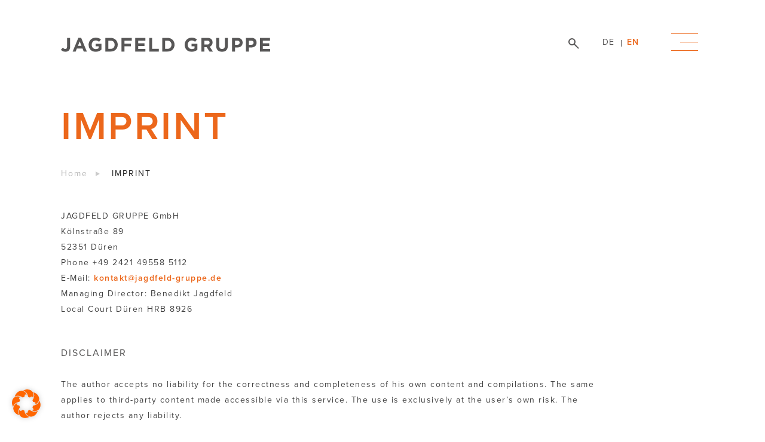

--- FILE ---
content_type: text/html; charset=UTF-8
request_url: https://jagdfeld-gruppe.de/en/imprint/
body_size: 10106
content:
<!doctype html>
<html lang="en-US">
<head>
	<meta charset="UTF-8">
	<meta name="viewport" content="width=device-width, initial-scale=1">
	<link rel="profile" href="https://gmpg.org/xfn/11">
	<link rel="stylesheet" href=https://use.typekit.net/far2chq.css>
	<meta name='robots' content='index, follow, max-image-preview:large, max-snippet:-1, max-video-preview:-1' />

	<!-- This site is optimized with the Yoast SEO plugin v26.7 - https://yoast.com/wordpress/plugins/seo/ -->
	<title>IMPRINT - Jagdfeld Gruppe</title>
	<link rel="canonical" href="https://jagdfeld-gruppe.de/en/imprint/" />
	<meta property="og:locale" content="en_US" />
	<meta property="og:type" content="article" />
	<meta property="og:title" content="IMPRINT - Jagdfeld Gruppe" />
	<meta property="og:url" content="https://jagdfeld-gruppe.de/en/imprint/" />
	<meta property="og:site_name" content="Jagdfeld Gruppe" />
	<meta property="article:modified_time" content="2023-07-06T11:21:35+00:00" />
	<meta name="twitter:card" content="summary_large_image" />
	<script type="application/ld+json" class="yoast-schema-graph">{"@context":"https://schema.org","@graph":[{"@type":"WebPage","@id":"https://jagdfeld-gruppe.de/en/imprint/","url":"https://jagdfeld-gruppe.de/en/imprint/","name":"IMPRINT - Jagdfeld Gruppe","isPartOf":{"@id":"https://jagdfeld-gruppe.de/en/#website"},"datePublished":"2022-03-03T10:11:08+00:00","dateModified":"2023-07-06T11:21:35+00:00","breadcrumb":{"@id":"https://jagdfeld-gruppe.de/en/imprint/#breadcrumb"},"inLanguage":"en-US","potentialAction":[{"@type":"ReadAction","target":["https://jagdfeld-gruppe.de/en/imprint/"]}]},{"@type":"BreadcrumbList","@id":"https://jagdfeld-gruppe.de/en/imprint/#breadcrumb","itemListElement":[{"@type":"ListItem","position":1,"name":"Home","item":"https://jagdfeld-gruppe.de/en/"},{"@type":"ListItem","position":2,"name":"IMPRINT"}]},{"@type":"WebSite","@id":"https://jagdfeld-gruppe.de/en/#website","url":"https://jagdfeld-gruppe.de/en/","name":"Jagdfeld Gruppe","description":"","publisher":{"@id":"https://jagdfeld-gruppe.de/en/#organization"},"potentialAction":[{"@type":"SearchAction","target":{"@type":"EntryPoint","urlTemplate":"https://jagdfeld-gruppe.de/en/?s={search_term_string}"},"query-input":{"@type":"PropertyValueSpecification","valueRequired":true,"valueName":"search_term_string"}}],"inLanguage":"en-US"},{"@type":"Organization","@id":"https://jagdfeld-gruppe.de/en/#organization","name":"Jagdfeld Gruppe","url":"https://jagdfeld-gruppe.de/en/","logo":{"@type":"ImageObject","inLanguage":"en-US","@id":"https://jagdfeld-gruppe.de/en/#/schema/logo/image/","url":"https://jagdfeld-gruppe.de/wp-content/uploads/2022/03/Logo-Jagdfeld.svg","contentUrl":"https://jagdfeld-gruppe.de/wp-content/uploads/2022/03/Logo-Jagdfeld.svg","width":"1024","height":"1024","caption":"Jagdfeld Gruppe"},"image":{"@id":"https://jagdfeld-gruppe.de/en/#/schema/logo/image/"},"sameAs":["https://www.linkedin.com/company/jagdfeld-gruppe/mycompany/?viewAsMember=true"]}]}</script>
	<!-- / Yoast SEO plugin. -->


<link rel="alternate" type="application/rss+xml" title="Jagdfeld Gruppe &raquo; Feed" href="https://jagdfeld-gruppe.de/en/feed/" />
<link rel="alternate" type="application/rss+xml" title="Jagdfeld Gruppe &raquo; Comments Feed" href="https://jagdfeld-gruppe.de/en/comments/feed/" />
<link rel="alternate" title="oEmbed (JSON)" type="application/json+oembed" href="https://jagdfeld-gruppe.de/en/wp-json/oembed/1.0/embed?url=https%3A%2F%2Fjagdfeld-gruppe.de%2Fen%2Fimprint%2F" />
<link rel="alternate" title="oEmbed (XML)" type="text/xml+oembed" href="https://jagdfeld-gruppe.de/en/wp-json/oembed/1.0/embed?url=https%3A%2F%2Fjagdfeld-gruppe.de%2Fen%2Fimprint%2F&#038;format=xml" />
<style id='wp-img-auto-sizes-contain-inline-css'>
img:is([sizes=auto i],[sizes^="auto," i]){contain-intrinsic-size:3000px 1500px}
/*# sourceURL=wp-img-auto-sizes-contain-inline-css */
</style>
<!-- <link rel='stylesheet' id='wp-block-library-css' href='https://jagdfeld-gruppe.de/wp-includes/css/dist/block-library/style.min.css?ver=6.9' media='all' /> -->
<link rel="stylesheet" type="text/css" href="//jagdfeld-gruppe.de/wp-content/cache/wpfc-minified/8x9rxjjc/7un2e.css" media="all"/>
<style id='global-styles-inline-css'>
:root{--wp--preset--aspect-ratio--square: 1;--wp--preset--aspect-ratio--4-3: 4/3;--wp--preset--aspect-ratio--3-4: 3/4;--wp--preset--aspect-ratio--3-2: 3/2;--wp--preset--aspect-ratio--2-3: 2/3;--wp--preset--aspect-ratio--16-9: 16/9;--wp--preset--aspect-ratio--9-16: 9/16;--wp--preset--color--black: #000000;--wp--preset--color--cyan-bluish-gray: #abb8c3;--wp--preset--color--white: #ffffff;--wp--preset--color--pale-pink: #f78da7;--wp--preset--color--vivid-red: #cf2e2e;--wp--preset--color--luminous-vivid-orange: #ff6900;--wp--preset--color--luminous-vivid-amber: #fcb900;--wp--preset--color--light-green-cyan: #7bdcb5;--wp--preset--color--vivid-green-cyan: #00d084;--wp--preset--color--pale-cyan-blue: #8ed1fc;--wp--preset--color--vivid-cyan-blue: #0693e3;--wp--preset--color--vivid-purple: #9b51e0;--wp--preset--gradient--vivid-cyan-blue-to-vivid-purple: linear-gradient(135deg,rgb(6,147,227) 0%,rgb(155,81,224) 100%);--wp--preset--gradient--light-green-cyan-to-vivid-green-cyan: linear-gradient(135deg,rgb(122,220,180) 0%,rgb(0,208,130) 100%);--wp--preset--gradient--luminous-vivid-amber-to-luminous-vivid-orange: linear-gradient(135deg,rgb(252,185,0) 0%,rgb(255,105,0) 100%);--wp--preset--gradient--luminous-vivid-orange-to-vivid-red: linear-gradient(135deg,rgb(255,105,0) 0%,rgb(207,46,46) 100%);--wp--preset--gradient--very-light-gray-to-cyan-bluish-gray: linear-gradient(135deg,rgb(238,238,238) 0%,rgb(169,184,195) 100%);--wp--preset--gradient--cool-to-warm-spectrum: linear-gradient(135deg,rgb(74,234,220) 0%,rgb(151,120,209) 20%,rgb(207,42,186) 40%,rgb(238,44,130) 60%,rgb(251,105,98) 80%,rgb(254,248,76) 100%);--wp--preset--gradient--blush-light-purple: linear-gradient(135deg,rgb(255,206,236) 0%,rgb(152,150,240) 100%);--wp--preset--gradient--blush-bordeaux: linear-gradient(135deg,rgb(254,205,165) 0%,rgb(254,45,45) 50%,rgb(107,0,62) 100%);--wp--preset--gradient--luminous-dusk: linear-gradient(135deg,rgb(255,203,112) 0%,rgb(199,81,192) 50%,rgb(65,88,208) 100%);--wp--preset--gradient--pale-ocean: linear-gradient(135deg,rgb(255,245,203) 0%,rgb(182,227,212) 50%,rgb(51,167,181) 100%);--wp--preset--gradient--electric-grass: linear-gradient(135deg,rgb(202,248,128) 0%,rgb(113,206,126) 100%);--wp--preset--gradient--midnight: linear-gradient(135deg,rgb(2,3,129) 0%,rgb(40,116,252) 100%);--wp--preset--font-size--small: 13px;--wp--preset--font-size--medium: 20px;--wp--preset--font-size--large: 36px;--wp--preset--font-size--x-large: 42px;--wp--preset--spacing--20: 0.44rem;--wp--preset--spacing--30: 0.67rem;--wp--preset--spacing--40: 1rem;--wp--preset--spacing--50: 1.5rem;--wp--preset--spacing--60: 2.25rem;--wp--preset--spacing--70: 3.38rem;--wp--preset--spacing--80: 5.06rem;--wp--preset--shadow--natural: 6px 6px 9px rgba(0, 0, 0, 0.2);--wp--preset--shadow--deep: 12px 12px 50px rgba(0, 0, 0, 0.4);--wp--preset--shadow--sharp: 6px 6px 0px rgba(0, 0, 0, 0.2);--wp--preset--shadow--outlined: 6px 6px 0px -3px rgb(255, 255, 255), 6px 6px rgb(0, 0, 0);--wp--preset--shadow--crisp: 6px 6px 0px rgb(0, 0, 0);}:where(.is-layout-flex){gap: 0.5em;}:where(.is-layout-grid){gap: 0.5em;}body .is-layout-flex{display: flex;}.is-layout-flex{flex-wrap: wrap;align-items: center;}.is-layout-flex > :is(*, div){margin: 0;}body .is-layout-grid{display: grid;}.is-layout-grid > :is(*, div){margin: 0;}:where(.wp-block-columns.is-layout-flex){gap: 2em;}:where(.wp-block-columns.is-layout-grid){gap: 2em;}:where(.wp-block-post-template.is-layout-flex){gap: 1.25em;}:where(.wp-block-post-template.is-layout-grid){gap: 1.25em;}.has-black-color{color: var(--wp--preset--color--black) !important;}.has-cyan-bluish-gray-color{color: var(--wp--preset--color--cyan-bluish-gray) !important;}.has-white-color{color: var(--wp--preset--color--white) !important;}.has-pale-pink-color{color: var(--wp--preset--color--pale-pink) !important;}.has-vivid-red-color{color: var(--wp--preset--color--vivid-red) !important;}.has-luminous-vivid-orange-color{color: var(--wp--preset--color--luminous-vivid-orange) !important;}.has-luminous-vivid-amber-color{color: var(--wp--preset--color--luminous-vivid-amber) !important;}.has-light-green-cyan-color{color: var(--wp--preset--color--light-green-cyan) !important;}.has-vivid-green-cyan-color{color: var(--wp--preset--color--vivid-green-cyan) !important;}.has-pale-cyan-blue-color{color: var(--wp--preset--color--pale-cyan-blue) !important;}.has-vivid-cyan-blue-color{color: var(--wp--preset--color--vivid-cyan-blue) !important;}.has-vivid-purple-color{color: var(--wp--preset--color--vivid-purple) !important;}.has-black-background-color{background-color: var(--wp--preset--color--black) !important;}.has-cyan-bluish-gray-background-color{background-color: var(--wp--preset--color--cyan-bluish-gray) !important;}.has-white-background-color{background-color: var(--wp--preset--color--white) !important;}.has-pale-pink-background-color{background-color: var(--wp--preset--color--pale-pink) !important;}.has-vivid-red-background-color{background-color: var(--wp--preset--color--vivid-red) !important;}.has-luminous-vivid-orange-background-color{background-color: var(--wp--preset--color--luminous-vivid-orange) !important;}.has-luminous-vivid-amber-background-color{background-color: var(--wp--preset--color--luminous-vivid-amber) !important;}.has-light-green-cyan-background-color{background-color: var(--wp--preset--color--light-green-cyan) !important;}.has-vivid-green-cyan-background-color{background-color: var(--wp--preset--color--vivid-green-cyan) !important;}.has-pale-cyan-blue-background-color{background-color: var(--wp--preset--color--pale-cyan-blue) !important;}.has-vivid-cyan-blue-background-color{background-color: var(--wp--preset--color--vivid-cyan-blue) !important;}.has-vivid-purple-background-color{background-color: var(--wp--preset--color--vivid-purple) !important;}.has-black-border-color{border-color: var(--wp--preset--color--black) !important;}.has-cyan-bluish-gray-border-color{border-color: var(--wp--preset--color--cyan-bluish-gray) !important;}.has-white-border-color{border-color: var(--wp--preset--color--white) !important;}.has-pale-pink-border-color{border-color: var(--wp--preset--color--pale-pink) !important;}.has-vivid-red-border-color{border-color: var(--wp--preset--color--vivid-red) !important;}.has-luminous-vivid-orange-border-color{border-color: var(--wp--preset--color--luminous-vivid-orange) !important;}.has-luminous-vivid-amber-border-color{border-color: var(--wp--preset--color--luminous-vivid-amber) !important;}.has-light-green-cyan-border-color{border-color: var(--wp--preset--color--light-green-cyan) !important;}.has-vivid-green-cyan-border-color{border-color: var(--wp--preset--color--vivid-green-cyan) !important;}.has-pale-cyan-blue-border-color{border-color: var(--wp--preset--color--pale-cyan-blue) !important;}.has-vivid-cyan-blue-border-color{border-color: var(--wp--preset--color--vivid-cyan-blue) !important;}.has-vivid-purple-border-color{border-color: var(--wp--preset--color--vivid-purple) !important;}.has-vivid-cyan-blue-to-vivid-purple-gradient-background{background: var(--wp--preset--gradient--vivid-cyan-blue-to-vivid-purple) !important;}.has-light-green-cyan-to-vivid-green-cyan-gradient-background{background: var(--wp--preset--gradient--light-green-cyan-to-vivid-green-cyan) !important;}.has-luminous-vivid-amber-to-luminous-vivid-orange-gradient-background{background: var(--wp--preset--gradient--luminous-vivid-amber-to-luminous-vivid-orange) !important;}.has-luminous-vivid-orange-to-vivid-red-gradient-background{background: var(--wp--preset--gradient--luminous-vivid-orange-to-vivid-red) !important;}.has-very-light-gray-to-cyan-bluish-gray-gradient-background{background: var(--wp--preset--gradient--very-light-gray-to-cyan-bluish-gray) !important;}.has-cool-to-warm-spectrum-gradient-background{background: var(--wp--preset--gradient--cool-to-warm-spectrum) !important;}.has-blush-light-purple-gradient-background{background: var(--wp--preset--gradient--blush-light-purple) !important;}.has-blush-bordeaux-gradient-background{background: var(--wp--preset--gradient--blush-bordeaux) !important;}.has-luminous-dusk-gradient-background{background: var(--wp--preset--gradient--luminous-dusk) !important;}.has-pale-ocean-gradient-background{background: var(--wp--preset--gradient--pale-ocean) !important;}.has-electric-grass-gradient-background{background: var(--wp--preset--gradient--electric-grass) !important;}.has-midnight-gradient-background{background: var(--wp--preset--gradient--midnight) !important;}.has-small-font-size{font-size: var(--wp--preset--font-size--small) !important;}.has-medium-font-size{font-size: var(--wp--preset--font-size--medium) !important;}.has-large-font-size{font-size: var(--wp--preset--font-size--large) !important;}.has-x-large-font-size{font-size: var(--wp--preset--font-size--x-large) !important;}
/*# sourceURL=global-styles-inline-css */
</style>

<style id='classic-theme-styles-inline-css'>
/*! This file is auto-generated */
.wp-block-button__link{color:#fff;background-color:#32373c;border-radius:9999px;box-shadow:none;text-decoration:none;padding:calc(.667em + 2px) calc(1.333em + 2px);font-size:1.125em}.wp-block-file__button{background:#32373c;color:#fff;text-decoration:none}
/*# sourceURL=/wp-includes/css/classic-themes.min.css */
</style>
<!-- <link rel='stylesheet' id='wpml-legacy-horizontal-list-0-css' href='https://jagdfeld-gruppe.de/wp-content/plugins/sitepress-multilingual-cms/templates/language-switchers/legacy-list-horizontal/style.min.css?ver=1' media='all' /> -->
<!-- <link rel='stylesheet' id='jgdfld-style-css' href='https://jagdfeld-gruppe.de/wp-content/themes/jgdfld/style.css?ver=1.0.0' media='all' /> -->
<!-- <link rel='stylesheet' id='jagfld-reset-css' href='https://jagdfeld-gruppe.de/wp-content/themes/jgdfld/css/reset.css?ver=1.0.0' media='all' /> -->
<!-- <link rel='stylesheet' id='jgdfld-grid-css' href='https://jagdfeld-gruppe.de/wp-content/themes/jgdfld/css/grid.css?ver=1.0.0' media='all' /> -->
<!-- <link rel='stylesheet' id='jgdfld-main-css' href='https://jagdfeld-gruppe.de/wp-content/themes/jgdfld/css/main.css?ver=1.0.0' media='all' /> -->
<!-- <link rel='stylesheet' id='jagfld-typographie-css' href='https://jagdfeld-gruppe.de/wp-content/themes/jgdfld/css/typographie.css?ver=1.0.0' media='all' /> -->
<!-- <link rel='stylesheet' id='jagfld-header-css' href='https://jagdfeld-gruppe.de/wp-content/themes/jgdfld/css/header.css?ver=1.0.0' media='all' /> -->
<!-- <link rel='stylesheet' id='jagfld-footer-css' href='https://jagdfeld-gruppe.de/wp-content/themes/jgdfld/css/footer.css?ver=1.0.0' media='all' /> -->
<!-- <link rel='stylesheet' id='jagfld-introtext-css' href='https://jagdfeld-gruppe.de/wp-content/themes/jgdfld/css/introtext.css?ver=1.0.0' media='all' /> -->
<!-- <link rel='stylesheet' id='jgdfld-slider-css' href='https://jagdfeld-gruppe.de/wp-content/themes/jgdfld/css/modules/slider.css?ver=1.0.0' media='all' /> -->
<!-- <link rel='stylesheet' id='jgdfld-text-css' href='https://jagdfeld-gruppe.de/wp-content/themes/jgdfld/css/modules/text.css?ver=1.0.0' media='all' /> -->
<!-- <link rel='stylesheet' id='jgdfld-contact-person-css' href='https://jagdfeld-gruppe.de/wp-content/themes/jgdfld/css/modules/contact-person.css?ver=1.0.0' media='all' /> -->
<!-- <link rel='stylesheet' id='jgdfld-teaser-css' href='https://jagdfeld-gruppe.de/wp-content/themes/jgdfld/css/modules/teaser.css?ver=1.0.0' media='all' /> -->
<!-- <link rel='stylesheet' id='jgdfld-facts-css' href='https://jagdfeld-gruppe.de/wp-content/themes/jgdfld/css/modules/facts.css?ver=1.0.0' media='all' /> -->
<!-- <link rel='stylesheet' id='jgdfld-accordion-css' href='https://jagdfeld-gruppe.de/wp-content/themes/jgdfld/css/modules/accordion.css?ver=1.0.0' media='all' /> -->
<!-- <link rel='stylesheet' id='jgdfld-accordion-with-tabs-css' href='https://jagdfeld-gruppe.de/wp-content/themes/jgdfld/css/modules/accordion-with-tabs.css?ver=1.0.0' media='all' /> -->
<!-- <link rel='stylesheet' id='jgdfld-quote-css' href='https://jagdfeld-gruppe.de/wp-content/themes/jgdfld/css/modules/quote.css?ver=1.0.0' media='all' /> -->
<!-- <link rel='stylesheet' id='jgdfld-usp-css' href='https://jagdfeld-gruppe.de/wp-content/themes/jgdfld/css/modules/usp.css?ver=1.0.0' media='all' /> -->
<!-- <link rel='stylesheet' id='jgdfld-indicators-css' href='https://jagdfeld-gruppe.de/wp-content/themes/jgdfld/css/modules/indicators.css?ver=1.0.0' media='all' /> -->
<!-- <link rel='stylesheet' id='jgdfld-anchornav-css' href='https://jagdfeld-gruppe.de/wp-content/themes/jgdfld/css/modules/anchornav.css?ver=1.0.0' media='all' /> -->
<!-- <link rel='stylesheet' id='jgdfld-textimage-css' href='https://jagdfeld-gruppe.de/wp-content/themes/jgdfld/css/modules/textimage.css?ver=1.0.0' media='all' /> -->
<!-- <link rel='stylesheet' id='jgdfld-sitetitle-css' href='https://jagdfeld-gruppe.de/wp-content/themes/jgdfld/css/modules/sitetitle.css?ver=1.0.0' media='all' /> -->
<!-- <link rel='stylesheet' id='jgdfld-text-accordion-css' href='https://jagdfeld-gruppe.de/wp-content/themes/jgdfld/css/modules/text-accordion.css?ver=1.0.0' media='all' /> -->
<!-- <link rel='stylesheet' id='jgdfld-simple-text-css' href='https://jagdfeld-gruppe.de/wp-content/themes/jgdfld/css/modules/simple-text.css?ver=1.0.0' media='all' /> -->
<!-- <link rel='stylesheet' id='jgdfld-link-list-css' href='https://jagdfeld-gruppe.de/wp-content/themes/jgdfld/css/modules/link-list.css?ver=1.0.0' media='all' /> -->
<!-- <link rel='stylesheet' id='jgdfld-employee-quotes-css' href='https://jagdfeld-gruppe.de/wp-content/themes/jgdfld/css/modules/employee-quotes.css?ver=1.0.0' media='all' /> -->
<!-- <link rel='stylesheet' id='jgdfld-factslider-css' href='https://jagdfeld-gruppe.de/wp-content/themes/jgdfld/css/modules/factslider.css?ver=1.0.0' media='all' /> -->
<!-- <link rel='stylesheet' id='jgdfld-tabs-css' href='https://jagdfeld-gruppe.de/wp-content/themes/jgdfld/css/modules/tabs.css?ver=1.0.0' media='all' /> -->
<!-- <link rel='stylesheet' id='jgdfld-press-css' href='https://jagdfeld-gruppe.de/wp-content/themes/jgdfld/css/modules/press.css?ver=1.0.0' media='all' /> -->
<!-- <link rel='stylesheet' id='jgdfld-slick-css' href='https://jagdfeld-gruppe.de/wp-content/themes/jgdfld/js/slick/slick.css?ver=6.9' media='all' /> -->
<link rel="stylesheet" type="text/css" href="//jagdfeld-gruppe.de/wp-content/cache/wpfc-minified/9lx2l9yj/7un2e.css" media="all"/>
<link rel='stylesheet' id='borlabs-cookie-custom-css' href='https://jagdfeld-gruppe.de/wp-content/cache/borlabs-cookie/1/borlabs-cookie-1-en.css?ver=3.3.23-65' media='all' />
<script id="wpml-cookie-js-extra">
var wpml_cookies = {"wp-wpml_current_language":{"value":"en","expires":1,"path":"/"}};
var wpml_cookies = {"wp-wpml_current_language":{"value":"en","expires":1,"path":"/"}};
//# sourceURL=wpml-cookie-js-extra
</script>
<script src="https://jagdfeld-gruppe.de/wp-content/plugins/sitepress-multilingual-cms/res/js/cookies/language-cookie.js?ver=486900" id="wpml-cookie-js" defer data-wp-strategy="defer"></script>
<script src="https://jagdfeld-gruppe.de/wp-includes/js/jquery/jquery.min.js?ver=3.7.1" id="jquery-core-js"></script>
<script src="https://jagdfeld-gruppe.de/wp-includes/js/jquery/jquery-migrate.min.js?ver=3.4.1" id="jquery-migrate-js"></script>
<script src="https://jagdfeld-gruppe.de/wp-content/themes/jgdfld/js/slick/slick.min.js?ver=6.9" id="jgdfld-slick-js"></script>
<script src="https://jagdfeld-gruppe.de/wp-content/themes/jgdfld/js/theme.js?ver=6.9" id="jgdfld-theme-js"></script>
<script data-no-optimize="1" data-no-minify="1" data-cfasync="false" src="https://jagdfeld-gruppe.de/wp-content/cache/borlabs-cookie/1/borlabs-cookie-config-en.json.js?ver=3.3.23-87" id="borlabs-cookie-config-js"></script>
<script data-no-optimize="1" data-no-minify="1" data-cfasync="false" src="https://jagdfeld-gruppe.de/wp-content/plugins/borlabs-cookie/assets/javascript/borlabs-cookie-prioritize.min.js?ver=3.3.23" id="borlabs-cookie-prioritize-js"></script>
<link rel="https://api.w.org/" href="https://jagdfeld-gruppe.de/en/wp-json/" /><link rel="alternate" title="JSON" type="application/json" href="https://jagdfeld-gruppe.de/en/wp-json/wp/v2/pages/1898" /><link rel="EditURI" type="application/rsd+xml" title="RSD" href="https://jagdfeld-gruppe.de/xmlrpc.php?rsd" />
<meta name="generator" content="WordPress 6.9" />
<link rel='shortlink' href='https://jagdfeld-gruppe.de/en/?p=1898' />
<meta name="generator" content="WPML ver:4.8.6 stt:1,3;" />
<link rel="icon" href="https://jagdfeld-gruppe.de/wp-content/uploads/2022/07/cropped-favicon-jagdfeld-32x32.jpg" sizes="32x32" />
<link rel="icon" href="https://jagdfeld-gruppe.de/wp-content/uploads/2022/07/cropped-favicon-jagdfeld-192x192.jpg" sizes="192x192" />
<link rel="apple-touch-icon" href="https://jagdfeld-gruppe.de/wp-content/uploads/2022/07/cropped-favicon-jagdfeld-180x180.jpg" />
<meta name="msapplication-TileImage" content="https://jagdfeld-gruppe.de/wp-content/uploads/2022/07/cropped-favicon-jagdfeld-270x270.jpg" />
</head>

<body class="wp-singular page-template-default page page-id-1898 wp-custom-logo wp-theme-jgdfld">
<div id="page" class="site">
	<a class="skip-link screen-reader-text" href="#primary">Skip to content</a>

	<header id="masthead" class="site-header">
		<div class="default-width">
		<div class="site-branding">
			<a href="https://jagdfeld-gruppe.de/en/" class="custom-logo-link" rel="home"><img width="1" height="1" src="https://jagdfeld-gruppe.de/wp-content/uploads/2022/03/Logo-Jagdfeld.svg" class="custom-logo" alt="Jagdfeld Grupe" decoding="async" /></a>				<p class="site-title"><a href="https://jagdfeld-gruppe.de/en/" rel="home"></a></p>
						</div><!-- .site-branding -->

		<nav id="site-navigation" class="main-navigation">
				<!-- Start Search -->
			<!-- CSS Styles -->
			<!-- HTML Markup -->
			<div class="search-icon">
			<!-- <span class="dashicons dashicons-search"></span> -->
			<i class="gg-search"></i>
			</div>

			<div class="search-overlay">
			<div class="search-form">
				<form role="search" method="get" class="search-form" action="https://jagdfeld-gruppe.de/en/">
				<label>
					<span class="screen-reader-text">Search for:</span>
					<input type="search" class="search-field" placeholder="Search &hellip;" value="" name="s" />
				</label>
				<input type="submit" class="search-submit" value="Search" />
			</form>			</div>
			</div>

			<!-- JavaScript -->
			

			<!-- <script>
			// Toggle search overlay
			document.addEventListener('DOMContentLoaded', function() {
				var searchIcon = document.querySelector('.search-icon');
				var searchOverlay = document.querySelector('.search-overlay');

				searchIcon.addEventListener('click', function() {
					searchOverlay.style.display = 'block';
					setTimeout(function() {
						searchOverlay.style.opacity = '1';
					}, 10); // Delay setting opacity to allow the transition to work
				});

				searchOverlay.addEventListener('click', function(event) {
					if (event.target === searchOverlay) {
						searchOverlay.style.opacity = '0';
						setTimeout(function() {
							searchOverlay.style.display = 'none';
						}, 300); // Delay hiding the overlay after the fade-out
					}
				});
			});
			</script> -->

		<script>
		// Toggle search overlay
		document.addEventListener('DOMContentLoaded', function() {
			var searchIcon = document.querySelector('.search-icon');
			var searchOverlay = document.querySelector('.search-overlay');
			var body = document.body;
			var searchForm = document.querySelector('div.search-form');

			function setTopBasedOnScreenWidth() {
				var screenWidth = window.innerWidth;
				if (screenWidth < 901) {
					// Use top: 50px for small screens
					return '-78px';
				} else {
					// Use top: 130px for large screens
					return '-50px';
				}
			}

			// Check if the body has the "search" class and open the overlay by default
			if (body.classList.contains('search')) {
				searchOverlay.style.display = 'block';
				searchOverlay.style.top = '130px';
				searchOverlay.style.height = '10px';
				searchForm.style.top = setTopBasedOnScreenWidth();
				setTimeout(function() {
					searchOverlay.style.opacity = '1';
				}, 10);
			}

			searchIcon.addEventListener('click', function() {
				searchOverlay.style.display = 'block';
				searchOverlay.style.top = '130px';
				searchForm.style.top = setTopBasedOnScreenWidth();
				setTimeout(function() {
					searchOverlay.style.opacity = '1';
				}, 10);
			});

			searchOverlay.addEventListener('click', function(event) {
				// Check if the body has the "search" class and don't close the overlay
				if (!body.classList.contains('search') && event.target === searchOverlay) {
					searchOverlay.style.opacity = '0';
					setTimeout(function() {
						searchOverlay.style.display = 'none';
					}, 300);
				}
			});
		});
	</script>


			<!-- End Search -->

			
<div class="wpml-ls-statics-shortcode_actions wpml-ls wpml-ls-touch-device wpml-ls-legacy-list-horizontal">
	<ul role="menu"><li class="wpml-ls-slot-shortcode_actions wpml-ls-item wpml-ls-item-de wpml-ls-first-item wpml-ls-item-legacy-list-horizontal" role="none">
				<a href="https://jagdfeld-gruppe.de/impressum/" class="wpml-ls-link" role="menuitem"  aria-label="Switch to DE" title="Switch to DE" >
                    <span class="wpml-ls-display">DE</span></a>
			</li><li class="wpml-ls-slot-shortcode_actions wpml-ls-item wpml-ls-item-en wpml-ls-current-language wpml-ls-last-item wpml-ls-item-legacy-list-horizontal" role="none">
				<a href="https://jagdfeld-gruppe.de/en/imprint/" class="wpml-ls-link" role="menuitem" >
                    <span class="wpml-ls-native" role="menuitem">EN</span></a>
			</li></ul>
</div>
			<button class="menu-toggle" aria-controls="primary-menu" aria-expanded="false">Primary Menu				<span class="icon-bar"></span>
				<span class="icon-bar"></span>
				<span class="icon-bar"></span>
			</button>

			
			<div class="header-menu">
				<div class="menu-image" data-default-image="https://jagdfeld-gruppe.de/wp-content/uploads/2022/06/180501_Adlon-aussenansicht_03-1600x800.jpg">
				<img width="1600" height="800" src="https://jagdfeld-gruppe.de/wp-content/uploads/2022/06/180501_Adlon-aussenansicht_03-1600x800.jpg" class="attachment-jgdfld-menu-image size-jgdfld-menu-image" alt="Hotel Adlon am Brandenburger Tor zur blauen Stunde" decoding="async" fetchpriority="high" />				</div>

				<div class="menu-wrapper">
					<div class="menu-header-en-container"><ul id="primary-menu" class="menu"><li class="main-menu-item  menu-item menu-item-type-post_type menu-item-object-page menu-item-has-children" data-image="https://jagdfeld-gruppe.de/wp-content/uploads/2022/02/DWSAM_Perlenkette_Neu-1600x800.jpg"><a href="https://jagdfeld-gruppe.de/en/portrait/" class="menu-link main-menu-link">Portrait</a>
<ul class="sub-menu menu-odd  menu-depth-1">
	<li class="sub-menu-item  menu-item menu-item-type-post_type menu-item-object-page" data-image="https://jagdfeld-gruppe.de/wp-content/uploads/2022/04/JG_Philosophie_Position_1_Header-1600x800.jpg"><a href="https://jagdfeld-gruppe.de/en/portrait/philosophy-mission/" class="menu-link sub-menu-link">Philosophy – Mission</a></li>
</ul>
</li>
<li class="main-menu-item  menu-item menu-item-type-post_type menu-item-object-page" data-image="https://jagdfeld-gruppe.de/wp-content/uploads/2022/04/JG_Nachhaltigkeit_Position_1_Header-1600x800.jpg"><a href="https://jagdfeld-gruppe.de/en/sustainability/" class="menu-link main-menu-link">Sustainability</a></li>
<li class="main-menu-item  menu-item menu-item-type-post_type menu-item-object-page menu-item-has-children" data-image="https://jagdfeld-gruppe.de/wp-content/uploads/2022/04/JG_Startseite_Position_1_05_Healthcare-1600x800.jpg"><a href="https://jagdfeld-gruppe.de/en/corporate-divisions/" class="menu-link main-menu-link">Corporate divisions</a>
<ul class="sub-menu menu-odd  menu-depth-1">
	<li class="sub-menu-item  menu-item menu-item-type-post_type menu-item-object-page" data-image="https://jagdfeld-gruppe.de/wp-content/uploads/2022/04/JG_Lifestyle_Position_1_01_Hotel_Adlon_Berlin-1600x800.jpg"><a href="https://jagdfeld-gruppe.de/en/corporate-divisions/lifestyle/" class="menu-link sub-menu-link">LIFESTYLE</a></li>
	<li class="sub-menu-item  menu-item menu-item-type-post_type menu-item-object-page" data-image="https://jagdfeld-gruppe.de/wp-content/uploads/2022/04/JG_Healthcare_Position_1_01-1600x800.jpg"><a href="https://jagdfeld-gruppe.de/en/corporate-divisions/healthcare/" class="menu-link sub-menu-link">HEALTHCARE</a></li>
	<li class="sub-menu-item  menu-item menu-item-type-post_type menu-item-object-page" data-image="https://jagdfeld-gruppe.de/wp-content/uploads/2022/04/JG_Hospitalitity_Position_1_01_China_Club_Berlin-1600x800.jpg"><a href="https://jagdfeld-gruppe.de/en/corporate-divisions/hospitality/" class="menu-link sub-menu-link">HOSPITALITY</a></li>
	<li class="sub-menu-item  menu-item menu-item-type-post_type menu-item-object-page" data-image="https://jagdfeld-gruppe.de/wp-content/uploads/2022/04/JG_ForestryFarming_Position_1_01_Gut_Vorder_Bollhagen-1600x800.jpg"><a href="https://jagdfeld-gruppe.de/en/corporate-divisions/forestry-farming/" class="menu-link sub-menu-link">FORESTRY &#038; FARMING</a></li>
	<li class="sub-menu-item  menu-item menu-item-type-post_type menu-item-object-page" data-image="https://jagdfeld-gruppe.de/wp-content/uploads/2022/04/JG_Real_Estate_Position_1_01-1600x800.jpg"><a href="https://jagdfeld-gruppe.de/en/corporate-divisions/real-estate/" class="menu-link sub-menu-link">REAL ESTATE</a></li>
	<li class="sub-menu-item  menu-item menu-item-type-post_type menu-item-object-page" data-image="https://jagdfeld-gruppe.de/wp-content/uploads/2022/04/JG_Seaside_Properties_Position_1_01_Heiligendamm-1600x800.jpg"><a href="https://jagdfeld-gruppe.de/en/corporate-divisions/seaside-properties/" class="menu-link sub-menu-link">SEASIDE PROPERTIES</a></li>
</ul>
</li>
<li class="main-menu-item  menu-item menu-item-type-post_type menu-item-object-page" data-image="https://jagdfeld-gruppe.de/wp-content/uploads/2022/06/DI-170920-k-270-1600x800.jpg"><a href="https://jagdfeld-gruppe.de/en/news/" class="menu-link main-menu-link">NEWS</a></li>
<li class="main-menu-item  menu-item menu-item-type-post_type menu-item-object-page" data-image="https://jagdfeld-gruppe.de/wp-content/uploads/2022/04/JG_Karriere_Position_1_Header-1600x800.jpg"><a href="https://jagdfeld-gruppe.de/en/career/" class="menu-link main-menu-link">CAREER</a></li>
</ul></div>
					<div class="legal-menu">
						<nav class="footer-nav">
							<div class="menu-footer-en-container"><ul id="footer" class="menu"><li id="menu-item-1961" class="menu-item menu-item-type-post_type menu-item-object-page current-menu-item page_item page-item-1898 current_page_item menu-item-1961"><a href="https://jagdfeld-gruppe.de/en/imprint/" aria-current="page">IMPRINT</a></li>
<li id="menu-item-1962" class="menu-item menu-item-type-post_type menu-item-object-page menu-item-1962"><a href="https://jagdfeld-gruppe.de/en/privacy/">PRIVACY</a></li>
<li id="menu-item-1960" class="menu-item menu-item-type-post_type menu-item-object-page menu-item-1960"><a href="https://jagdfeld-gruppe.de/en/compliance/">COMPLIANCE</a></li>
<li id="menu-item-1959" class="menu-item menu-item-type-post_type menu-item-object-page menu-item-1959"><a href="https://jagdfeld-gruppe.de/en/gender-note/">GENDER-NOTE</a></li>
</ul></div>						</nav>

						<div class="socials">
							<ul>
																<li><a href="https://de.linkedin.com/company/di-gruppe" target="_blank"><svg class="icon-linkedin" width="24px" height="24px" viewBox="0 0 24 24" version="1.1" xmlns="http://www.w3.org/2000/svg" xmlns:xlink="http://www.w3.org/1999/xlink"><g stroke="none" stroke-width="1" fill="none" fill-rule="evenodd"><g transform="translate(-1083.000000, -4301.000000)" fill="#575656"><g transform="translate(0.000000, 4168.000000)"><g transform="translate(52.000000, 70.000000)"><g transform="translate(983.000000, 55.000000)"><g transform="translate(40.000000, 0.000000)"><path d="M29.5400111,8.80220685 L10.452731,8.80220685 C9.5506758,8.7918384 8.8114053,9.51451939 8.8,10.4165746 L8.8,29.5826549 C8.81036845,30.4847101 9.5506758,31.2084279 10.452731,31.1992065 L29.5400111,31.1992065 C30.4451768,31.2094648 31.186521,30.4867838 31.2,29.5826549 L31.2,10.4155377 C31.186521,9.51140885 30.44414,8.78872787 29.5400111,8.8 L29.5400111,8.80220685 Z M12.1199778,27.8853396 L15.4430661,27.8853396 L15.4430661,17.1965042 L12.1199778,17.1965042 L12.1199778,27.8853396 Z M13.7841141,15.7355896 C12.7203111,15.7355896 11.857656,14.8739713 11.857656,13.8101683 C11.857656,12.7474022 12.7192742,11.8847462 13.7830772,11.8847462 C14.8468802,11.8837103 15.7095353,12.7463653 15.7095353,13.8091315 C15.7095353,14.8729345 14.8479171,15.7355896 13.7841141,15.7355896 L13.7841141,15.7355896 Z M27.8852064,27.8853396 L24.5673024,27.8853396 L24.5673024,22.6886723 C24.5673024,21.4486057 24.5444918,19.8529012 22.8409554,19.8529012 C21.1125347,19.8529012 20.8471024,21.2039102 20.8471024,22.5984668 L20.8471024,27.8853396 L17.5291983,27.8853396 L17.5291983,17.197541 L20.7143862,17.197541 L20.7143862,18.6574188 L20.7589706,18.6574188 C21.4090724,17.5469578 22.6169969,16.883377 23.9026847,16.9310719 C27.2672468,16.9310719 27.8872801,19.1436992 27.8872801,22.021981 L27.8852064,27.8853396 Z" id="linkedIn"></path></g></g></g></g></g></g></svg></a></li>
							</ul>
						</div>
					</div>
				</div>
			</div>
		</nav><!-- #site-navigation -->
		</div><!-- defaukt-width.wrapper -->
	</header><!-- #masthead -->

	<main id="primary" class="site-main">

		<section  class="bl-sitetitle header"><div class="content default-width"><h1 class="h1">IMPRINT</h1><nav class="breadcrump"><ul><li><a href="/">Home</a></li><li><span>IMPRINT</span></li></ul></nav></div></section><section  class="bl-simple-text content"><div class="wrapper default-width"><div class="cf single-col"><div class="text"><p>JAGDFELD GRUPPE GmbH<br />
Kölnstraße 89<br />
52351 Düren<br />
Phone +49 2421 49558 5112<br />
E-Mail: <a href="mailto:kontakt@jagdfeld-gruppe.de">kontakt@jagdfeld-gruppe.de</a><br />
Managing Director: Benedikt Jagdfeld<br />
Local Court Düren HRB 8926</p>
</div></div><h2 class="h4">DISCLAIMER</h2><div class="cf single-col"><div class="text"><p>The author accepts no liability for the correctness and completeness of his own content and compilations. The same applies to third-party content made accessible via this service. The use is exclusively at the user&#8217;s own risk. The author rejects any liability.</p>
<p>If and to the extent that a legal relationship exists between the users of this service and its author, it shall be governed by German law. The federal laws in the formal sense are primarily applicable.</p>
</div></div><h2 class="h4">IMPORTANT NOTICE</h2><div class="cf single-col"><div class="text"><p>In its judgement of 12 May 1998, the Hamburg Regional Court ruled that the inclusion of links also leads to co-responsibility for the material offered via these links. According to the court, this can only be prevented by expressly distancing oneself from these contents. We have placed links to other pages on the Internet on this page. The following applies to all these links: &#8220;We expressly emphasise that we have no influence whatsoever on the design and content of the linked pages. We therefore expressly distance ourselves from all content of all linked pages on this entire website, including all sub-pages. This declaration applies to all links on this homepage and to all contents of the pages to which links or banners lead.&#8221;</p>
</div></div><h2 class="h4">COPYRIGHT NOTICES FOR VISUAL MATERIAL</h2><div class="cf single-col"><div class="text"><p>Jagdfeld Real Estate Centre Photography Berlin, Hamburg, Dülmen and Siegen: Tanja Deuß, Knusperfarben Grafik &amp; Fotografie Düsseldorf.</p>
</div></div><h2 class="h4">RESPONSIBLE FOR CONTENT ACCORDING TO § 18 ABS. 2 MSTV:</h2><div class="cf single-col"><div class="text"><p>Roland Hoffmann &#8211; Head of Marketing Jagdfeld Real Estate</p>
<p>Dr. Christian Plöger &#8211; Head of Corporate Communications &amp; Public Affairs JAGDFELD GRUPPE</p>
<p>Kölnstraße 89<br />
52351 Düren</p>
</div></div></div></section>
	</main><!-- #main -->


	<footer class="site-footer">
		<div class="default-width footer-wrapper">
			<div class="xlg3 lg3 md6 sm12">
				<a href="https://jagdfeld-gruppe.de/en/" class="custom-logo-link" rel="home"><img width="1" height="1" src="https://jagdfeld-gruppe.de/wp-content/uploads/2022/03/Logo-Jagdfeld.svg" class="custom-logo" alt="Jagdfeld Grupe" decoding="async" /></a>			</div>

			<div class="xlg3 lg3 md6 sm12">
				<p>JAGDFELD GRUPPE GmbH<br />
Kölnstraße 89<br />
52351 Düren<br />
Germany</p>
			</div>

			<div class="xlg3 lg3 md6 sm12">
				<p>Phone: <a href="tel:">+49 2421 49558 5112</a><br></p>
				<p>E-Mail: <a href="mailto:kontakt@jagdfeld-gruppe.de">kontakt@jagdfeld-gruppe.de</a></p>
			</div>

			<div class="xlg3 lg3 md6 sm12">
				<nav class="footer-nav">
					<div class="menu-footer-en-container"><ul id="footer" class="menu"><li class="menu-item menu-item-type-post_type menu-item-object-page current-menu-item page_item page-item-1898 current_page_item menu-item-1961"><a href="https://jagdfeld-gruppe.de/en/imprint/" aria-current="page">IMPRINT</a></li>
<li class="menu-item menu-item-type-post_type menu-item-object-page menu-item-1962"><a href="https://jagdfeld-gruppe.de/en/privacy/">PRIVACY</a></li>
<li class="menu-item menu-item-type-post_type menu-item-object-page menu-item-1960"><a href="https://jagdfeld-gruppe.de/en/compliance/">COMPLIANCE</a></li>
<li class="menu-item menu-item-type-post_type menu-item-object-page menu-item-1959"><a href="https://jagdfeld-gruppe.de/en/gender-note/">GENDER-NOTE</a></li>
</ul></div>				</nav>

				<div class="socials">
					<ul>
												<li><a href="https://de.linkedin.com/company/di-gruppe" target="_blank"><svg class="icon-linkedin" width="24px" height="24px" viewBox="0 0 24 24" version="1.1" xmlns="http://www.w3.org/2000/svg" xmlns:xlink="http://www.w3.org/1999/xlink"><g stroke="none" stroke-width="1" fill="none" fill-rule="evenodd"><g transform="translate(-1083.000000, -4301.000000)" fill="#575656"><g transform="translate(0.000000, 4168.000000)"><g transform="translate(52.000000, 70.000000)"><g transform="translate(983.000000, 55.000000)"><g transform="translate(40.000000, 0.000000)"><path d="M29.5400111,8.80220685 L10.452731,8.80220685 C9.5506758,8.7918384 8.8114053,9.51451939 8.8,10.4165746 L8.8,29.5826549 C8.81036845,30.4847101 9.5506758,31.2084279 10.452731,31.1992065 L29.5400111,31.1992065 C30.4451768,31.2094648 31.186521,30.4867838 31.2,29.5826549 L31.2,10.4155377 C31.186521,9.51140885 30.44414,8.78872787 29.5400111,8.8 L29.5400111,8.80220685 Z M12.1199778,27.8853396 L15.4430661,27.8853396 L15.4430661,17.1965042 L12.1199778,17.1965042 L12.1199778,27.8853396 Z M13.7841141,15.7355896 C12.7203111,15.7355896 11.857656,14.8739713 11.857656,13.8101683 C11.857656,12.7474022 12.7192742,11.8847462 13.7830772,11.8847462 C14.8468802,11.8837103 15.7095353,12.7463653 15.7095353,13.8091315 C15.7095353,14.8729345 14.8479171,15.7355896 13.7841141,15.7355896 L13.7841141,15.7355896 Z M27.8852064,27.8853396 L24.5673024,27.8853396 L24.5673024,22.6886723 C24.5673024,21.4486057 24.5444918,19.8529012 22.8409554,19.8529012 C21.1125347,19.8529012 20.8471024,21.2039102 20.8471024,22.5984668 L20.8471024,27.8853396 L17.5291983,27.8853396 L17.5291983,17.197541 L20.7143862,17.197541 L20.7143862,18.6574188 L20.7589706,18.6574188 C21.4090724,17.5469578 22.6169969,16.883377 23.9026847,16.9310719 C27.2672468,16.9310719 27.8872801,19.1436992 27.8872801,22.021981 L27.8852064,27.8853396 Z" id="linkedIn"></path></g></g></g></g></g></g></svg></a></li>
					</ul>
				</div>
			</div>
		</div>
	</footer>
</div><!-- #page -->

<script type="speculationrules">
{"prefetch":[{"source":"document","where":{"and":[{"href_matches":"/en/*"},{"not":{"href_matches":["/wp-*.php","/wp-admin/*","/wp-content/uploads/*","/wp-content/*","/wp-content/plugins/*","/wp-content/themes/jgdfld/*","/en/*\\?(.+)"]}},{"not":{"selector_matches":"a[rel~=\"nofollow\"]"}},{"not":{"selector_matches":".no-prefetch, .no-prefetch a"}}]},"eagerness":"conservative"}]}
</script>
<script type="module" src="https://jagdfeld-gruppe.de/wp-content/plugins/borlabs-cookie/assets/javascript/borlabs-cookie.min.js?ver=3.3.23" id="borlabs-cookie-core-js-module" data-cfasync="false" data-no-minify="1" data-no-optimize="1"></script>
<!--googleoff: all--><div data-nosnippet data-borlabs-cookie-consent-required='true' id='BorlabsCookieBox'></div><div id='BorlabsCookieWidget' class='brlbs-cmpnt-container'></div><!--googleon: all--></body>
</html><!-- WP Fastest Cache file was created in 1.391 seconds, on 16. January 2026 @ 10:49 -->

--- FILE ---
content_type: text/css
request_url: https://jagdfeld-gruppe.de/wp-content/cache/wpfc-minified/9lx2l9yj/7un2e.css
body_size: 22506
content:
.wpml-ls-legacy-list-horizontal{border:1px solid transparent;padding:7px;clear:both}.wpml-ls-legacy-list-horizontal>ul{padding:0;margin:0 !important;list-style-type:none}.wpml-ls-legacy-list-horizontal .wpml-ls-item{padding:0;margin:0;list-style-type:none;display:inline-block}.wpml-ls-legacy-list-horizontal a{display:block;text-decoration:none;padding:5px 10px 6px;line-height:1}.wpml-ls-legacy-list-horizontal a span{vertical-align:middle}.wpml-ls-legacy-list-horizontal a span.wpml-ls-bracket{vertical-align:unset}.wpml-ls-legacy-list-horizontal .wpml-ls-flag{display:inline;vertical-align:middle}.wpml-ls-legacy-list-horizontal .wpml-ls-flag+span{margin-left:.4em}.rtl .wpml-ls-legacy-list-horizontal .wpml-ls-flag+span{margin-left:0;margin-right:.4em}.wpml-ls-legacy-list-horizontal.wpml-ls-statics-footer{margin-bottom:30px}.wpml-ls-legacy-list-horizontal.wpml-ls-statics-footer>ul{text-align:center}html{line-height:1.15;-webkit-text-size-adjust:100%}body{margin:0}main{display:block}h1{font-size:2em;margin:.67em 0}hr{box-sizing:content-box;height:0;overflow:visible}pre{font-family:monospace,monospace;font-size:1em}a{background-color:transparent}abbr[title]{border-bottom:none;text-decoration:underline;text-decoration:underline dotted}b,strong{font-weight:bolder}code,kbd,samp{font-family:monospace,monospace;font-size:1em}small{font-size:80%}sub,sup{font-size:75%;line-height:0;position:relative;vertical-align:baseline}sub{bottom:-.25em}sup{top:-.5em}img{border-style:none}button,input,optgroup,select,textarea{font-family:inherit;font-size:100%;line-height:1.15;margin:0}button,input{overflow:visible}button,select{text-transform:none}button,[type=button],[type=reset],[type=submit]{-webkit-appearance:button}button::-moz-focus-inner,[type=button]::-moz-focus-inner,[type=reset]::-moz-focus-inner,[type=submit]::-moz-focus-inner{border-style:none;padding:0}button:-moz-focusring,[type=button]:-moz-focusring,[type=reset]:-moz-focusring,[type=submit]:-moz-focusring{outline:1px dotted ButtonText}
fieldset{padding:.35em .75em .625em}legend{box-sizing:border-box;color:inherit;display:table;max-width:100%;padding:0;white-space:normal}progress{vertical-align:baseline}textarea{overflow:auto}[type=checkbox],[type=radio]{box-sizing:border-box;padding:0}[type=number]::-webkit-inner-spin-button,[type=number]::-webkit-outer-spin-button{height:auto}[type=search]{-webkit-appearance:textfield;outline-offset:-2px}[type=search]::-webkit-search-decoration{-webkit-appearance:none}::-webkit-file-upload-button{-webkit-appearance:button;font:inherit}details{display:block}summary{display:list-item}template{display:none}[hidden]{display:none}*,*:before,*:after{box-sizing:inherit}html{box-sizing:border-box}body,button,input,select,optgroup,textarea{color:#404040;font-family:-apple-system,BlinkMacSystemFont,"Segoe UI",Roboto,Oxygen-Sans,Ubuntu,Cantarell,"Helvetica Neue",sans-serif;font-size:1rem;line-height:1.5}h1,h2,h3,h4,h5,h6{clear:both}p{margin-bottom:1.5em}dfn,cite,em,i{font-style:italic}blockquote{margin:0 1.5em}
address{margin:0 0 1.5em}pre{background:#eee;font-family:"Courier 10 Pitch",courier,monospace;line-height:1.6;margin-bottom:1.6em;max-width:100%;overflow:auto;padding:1.6em}code,kbd,tt,var{font-family:monaco,consolas,"Andale Mono","DejaVu Sans Mono",monospace}abbr,acronym{border-bottom:1px dotted #666;cursor:help}mark,ins{background:#fff9c0;text-decoration:none}big{font-size:125%}body{background:#fff}hr{background-color:#ccc;border:0;height:1px;margin-bottom:1.5em}ul,ol{margin:0 0 1.5em 3em}ul{list-style:disc}ol{list-style:decimal}li>ul,li>ol{margin-bottom:0;margin-left:1.5em}dt{font-weight:700}dd{margin:0 1.5em 1.5em}embed,iframe,object{max-width:100%}img{height:auto;max-width:100%}figure{margin:1em 0}table{margin:0 0 1.5em;width:100%}a{color:#4169e1}a:visited{color:purple}a:hover,a:focus,a:active{color:#191970}a:focus{outline:thin dotted}a:hover,a:active{outline:0}button,input[type=button],input[type=reset],input[type=submit]{border:1px solid;border-color:#ccc #ccc #bbb;border-radius:3px;background:#e6e6e6;color:rgba(0,0,0,.8);line-height:1;padding:.6em 1em .4em}
button:hover,input[type=button]:hover,input[type=reset]:hover,input[type=submit]:hover{border-color:#ccc #bbb #aaa}button:active,button:focus,input[type=button]:active,input[type=button]:focus,input[type=reset]:active,input[type=reset]:focus,input[type=submit]:active,input[type=submit]:focus{border-color:#aaa #bbb #bbb}input[type=text],input[type=email],input[type=url],input[type=password],input[type=search],input[type=number],input[type=tel],input[type=range],input[type=date],input[type=month],input[type=week],input[type=time],input[type=datetime],input[type=datetime-local],input[type=color],textarea{color:#666;border:1px solid #ccc;border-radius:3px;padding:3px}input[type=text]:focus,input[type=email]:focus,input[type=url]:focus,input[type=password]:focus,input[type=search]:focus,input[type=number]:focus,input[type=tel]:focus,input[type=range]:focus,input[type=date]:focus,input[type=month]:focus,input[type=week]:focus,input[type=time]:focus,input[type=datetime]:focus,input[type=datetime-local]:focus,input[type=color]:focus,textarea:focus{color:#111}
select{border:1px solid #ccc}textarea{width:100%}*{margin:0}*,*:before,*:after{box-sizing:inherit}html,body,div,span,applet,object,iframe,h1,h2,h3,h4,h5,h6,p,blockquote,pre,a,abbr,acronym,address,big,cite,code,del,dfn,em,img,ins,kbd,q,s,samp,small,strike,strong,sub,sup,tt,var,b,u,i,center,dl,dt,dd,ol,ul,li,fieldset,form,label,legend,table,caption,tbody,tfoot,thead,tr,th,td,article,aside,canvas,details,embed,figure,figcaption,footer,header,hgroup,menu,nav,output,ruby,section,summary,time,mark,audio,video,main,input,textarea{margin:0;padding:0;border:0;font-size:100%;font-family:inherit}article,aside,details,figcaption,figure,footer,header,hgroup,menu,nav,section,main{display:block}ol,ul{list-style:none}table{border-collapse:collapse;border-spacing:0}html{overflow-y:-moz-scrollbars-vertical;overflow-y:scroll;box-sizing:border-box}.cf:before,.cf:after{content:'';display:table}.cf:after{clear:both}.cf{zoom:1}body:after {
display:	none;
content:	'xl';
}
.inner {
padding-left: 12px;
padding-right: 12px;
}
.fl { float: none; } .xlg1 { width:8.333%; }
.xlg2 { width:16.666%; }
.xlg3 { width:24.999%; }
.xlg4 { width:33.333%; }
.xlg5 { width:41.666%; }
.xlg6 { width:49.999%; }
.xlg7 { width:58.333%; }
.xlg8 { width:66.666%; }
.xlg9 { width:74.999%; }
.xlg10 { width:83.333%; }
.xlg11 { width:91.666%; }
.xlg12 { width:100%; }
.xlg-hide { display:none; }
.xlg-show { display:block; }
.xlg-offset-left-1 { margin-left:8.333%; }
.xlg-offset-left-2 { margin-left:16.666%; }
.xlg-offset-left-3 { margin-left:24.999%; }
.xlg-offset-left-4 { margin-left:33.333%; }
.xlg-offset-left-5 { margin-left:41.666%; }
.xlg-offset-left-6 { margin-left:49.999%; }
.xlg-offset-left-7 { margin-left:58.333%; }
.xlg-offset-left-8 { margin-left:66.666%; }
.xlg-offset-left-9 { margin-left:74.999%; }
.xlg-offset-left-10 { margin-left:83.333%; }
.xlg-offset-left-11 { margin-left:91.666%; }
.xlg-offset-left-12 { margin-left:100%; }
.xlg-offset-right-1 { margin-right:8.333%; }
.xlg-offset-right-2 { margin-right:16.666%; }
.xlg-offset-right-3 { margin-right:24.999%; }
.xlg-offset-right-4 { margin-right:33.333%; }
.xlg-offset-right-5 { margin-right:41.666%; }
.xlg-offset-right-6 { margin-right:49.999%; }
.xlg-offset-right-7 { margin-right:58.333%; }
.xlg-offset-right-8 { margin-right:66.666%; }
.xlg-offset-right-9 { margin-right:74.999%; }
.xlg-offset-right-10 { margin-right:83.333%; }
.xlg-offset-right-11 { margin-right:91.666%; }
.xlg-offset-right-12 { margin-right:100%; } @media screen and (min-width: 1441px) {
.xxlg1 { width:8.333%; }
.xxlg2 { width:16.666%; }
.xxlg3 { width:24.999%; }
.xxlg4 { width:33.333%; }
.xxlg5 { width:41.666%; }
.xxlg6 { width:49.999%; }
.xxlg7 { width:58.333%; }
.xxlg8 { width:66.666%; }
.xxlg9 { width:74.999%; }
.xxlg10 { width:83.333%; }
.xxlg11 { width:91.666%; }
.xxlg12 { width:100%; }
.xxlg-hide { display:none; }
.xxlg-show { display:block; }
.xxlg-offset-left-1 { margin-left:8.333%; }
.xxlg-offset-left-2 { margin-left:16.666%; }
.xxlg-offset-left-3 { margin-left:24.999%; }
.xxlg-offset-left-4 { margin-left:33.333%; }
.xxlg-offset-left-5 { margin-left:41.666%; }
.xxlg-offset-left-6 { margin-left:49.999%; }
.xxlg-offset-left-7 { margin-left:58.333%; }
.xxlg-offset-left-8 { margin-left:66.666%; }
.xxlg-offset-left-9 { margin-left:74.999%; }
.xxlg-offset-left-10 { margin-left:83.333%; }
.xxlg-offset-left-11 { margin-left:91.666%; }
.xxlg-offset-left-12 { margin-left:100%; }
.xxlg-offset-right-1 { margin-right:8.333%; }
.xxlg-offset-right-2 { margin-right:16.666%; }
.xxlg-offset-right-3 { margin-right:24.999%; }
.xxlg-offset-right-4 { margin-right:33.333%; }
.xxlg-offset-right-5 { margin-right:41.666%; }
.xxlg-offset-right-6 { margin-right:49.999%; }
.xxlg-offset-right-7 { margin-right:58.333%; }
.xxlg-offset-right-8 { margin-right:66.666%; }
.xxlg-offset-right-9 { margin-right:74.999%; }
.xxlg-offset-right-10 { margin-right:83.333%; }
.xxlg-offset-right-11 { margin-right:91.666%; }
.xxlg-offset-right-12 { margin-right:100%; }
} @media screen and (min-width: 901px) and (max-width: 1200px) {
body:after { content: 'lg'; }
.lg1 { width:8.333%; }
.lg2 { width:16.666%; }
.lg3 { width:24.999%; }
.lg4 { width:33.333%; }
.lg5 { width:41.666%; }
.lg6 { width:49.999%; }
.lg7 { width:58.333%; }
.lg8 { width:66.666%; }
.lg9 { width:74.999%; }
.lg10 { width:83.333%; }
.lg11 { width:91.666%; }
.lg12 { width:100%; }
.lg-hide { display:none; }
.lg-show { display:block; }
.lg-offset-left-0 { margin-left:0; }
.lg-offset-left-1 { margin-left:8.333%; }
.lg-offset-left-2 { margin-left:16.666%; }
.lg-offset-left-3 { margin-left:24.999%; }
.lg-offset-left-4 { margin-left:33.333%; }
.lg-offset-left-5 { margin-left:41.666%; }
.lg-offset-left-6 { margin-left:49.999%; }
.lg-offset-left-7 { margin-left:58.333%; }
.lg-offset-left-8 { margin-left:66.666%; }
.lg-offset-left-9 { margin-left:74.999%; }
.lg-offset-left-10 { margin-left:83.333%; }
.lg-offset-left-11 { margin-left:91.666%; }
.lg-offset-left-12 { margin-left:100%; }
.lg-offset-right-0 { margin-right:0; }
.lg-offset-right-1 { margin-right:8.333%; }
.lg-offset-right-2 { margin-right:16.666%; }
.lg-offset-right-3 { margin-right:24.999%; }
.lg-offset-right-4 { margin-right:33.333%; }
.lg-offset-right-5 { margin-right:41.666%; }
.lg-offset-right-6 { margin-right:49.999%; }
.lg-offset-right-7 { margin-right:58.333%; }
.lg-offset-right-8 { margin-right:66.666%; }
.lg-offset-right-9 { margin-right:74.999%; }
.lg-offset-right-10 { margin-right:83.333%; }
.lg-offset-right-11 { margin-right:91.666%; }
.lg-offset-right-12 { margin-right:100%; }
} @media screen and (max-width: 900px) {
body:after { content: 'md'; }
.md1 { width:8.333%; }
.md2 { width:16.666%; }
.md3 { width:24.999%; }
.md4 { width:33.333%; }
.md5 { width:41.666%; }
.md6 { width:49.999%; }
.md7 { width:58.333%; }
.md8 { width:66.666%; }
.md9 { width:74.999%; }
.md10 { width:83.333%; }
.md11 { width:91.666%; }
.md12 { width:100%; }
.md-hide { display:none; }
.md-show { display:block; }
.md-offset-left-0 { margin-left:0; }
.md-offset-left-1 { margin-left:8.333%; }
.md-offset-left-2 { margin-left:16.666%; }
.md-offset-left-3 { margin-left:24.999%; }
.md-offset-left-4 { margin-left:33.333%; }
.md-offset-left-5 { margin-left:41.666%; }
.md-offset-left-6 { margin-left:49.999%; }
.md-offset-left-7 { margin-left:58.333%; }
.md-offset-left-8 { margin-left:66.666%; }
.md-offset-left-9 { margin-left:74.999%; }
.md-offset-left-10 { margin-left:83.333%; }
.md-offset-left-11 { margin-left:91.666%; }
.md-offset-left-12 { margin-left:100%; }
.md-offset-right-0 { margin-right:0; }
.md-offset-right-1 { margin-right:8.333%; }
.md-offset-right-2 { margin-right:16.666%; }
.md-offset-right-3 { margin-right:24.999%; }
.md-offset-right-4 { margin-right:33.333%; }
.md-offset-right-5 { margin-right:41.666%; }
.md-offset-right-6 { margin-right:49.999%; }
.md-offset-right-7 { margin-right:58.333%; }
.md-offset-right-8 { margin-right:66.666%; }
.md-offset-right-9 { margin-right:74.999%; }
.md-offset-right-10 { margin-right:83.333%; }
.md-offset-right-11 { margin-right:91.666%; }
.md-offset-right-12 { margin-right:100%; }
} @media only screen and (max-width: 600px) {
body:after { content: 'sm'; }
.sm1 { width:8.333%; }
.sm2 { width:16.666%; }
.sm3 { width:24.999%; }
.sm4 { width:33.333%; }
.sm5 { width:41.666%; }
.sm6 { width:49.999%; }
.sm7 { width:58.333%; }
.sm8 { width:66.666%; }
.sm9 { width:74.999%; }
.sm10 { width:83.333%; }
.sm11 { width:91.666%; }
.sm12 { width:100%; }
.sm-hide { display:none; }
.sm-show { display:block; }
.sm-offset-left-0 { margin-left:0; }
.sm-offset-left-1 { margin-left:8.333%; }
.sm-offset-left-2 { margin-left:16.666%; }
.sm-offset-left-3 { margin-left:24.999%; }
.sm-offset-left-4 { margin-left:33.333%; }
.sm-offset-left-5 { margin-left:41.666%; }
.sm-offset-left-6 { margin-left:49.999%; }
.sm-offset-left-7 { margin-left:58.333%; }
.sm-offset-left-8 { margin-left:66.666%; }
.sm-offset-left-9 { margin-left:74.999%; }
.sm-offset-left-10 { margin-left:83.333%; }
.sm-offset-left-11 { margin-left:91.666%; }
.sm-offset-left-12 { margin-left:100%; }
.sm-offset-right-0 { margin-right:0; }
.sm-offset-right-1 { margin-right:8.333%; }
.sm-offset-right-2 { margin-right:16.666%; }
.sm-offset-right-3 { margin-right:24.999%; }
.sm-offset-right-4 { margin-right:33.333%; }
.sm-offset-right-5 { margin-right:41.666%; }
.sm-offset-right-6 { margin-right:49.999%; }
.sm-offset-right-7 { margin-right:58.333%; }
.sm-offset-right-8 { margin-right:66.666%; }
.sm-offset-right-9 { margin-right:74.999%; }
.sm-offset-right-10 { margin-right:83.333%; }
.sm-offset-right-11 { margin-right:91.666%; }
.sm-offset-right-12 { margin-right:100%; }
} .mb60 {
margin-bottom: 60px;
}.site-main {
padding-top: 120px;
overflow-x: hidden;
}
body,html {
overflow-x: hidden;
max-width: 100vw;
}
.default-width {
max-width: 1440px;
position: relative;
margin: 50px auto;
padding: 0 8%;
}
*:active,
*:focus,
*:focus-visible,
*:focus-within,
*:hover,
*:target,
*:visited {
outline: none !important;
box-shadow: none !important;
-webkit-tap-highlight-color: rgba(0,0,0,0) !important;
}
@media screen and (min-width: 1441px) {
.default-width {
padding: 0 120px;
}
} .plus {
width: 100%;
height: 100px;
opacity: 1;
display: block;
position: relative;
}
.plus:before, .plus:after {
position: absolute;
left: 50%;
content: ' ';
height: 100px;
width: 2px;
background-color: #ec671b;
}
.plus:after {
transform: rotate(-90deg);
}   .headline-wrapper {
width: 100%;
display: flex;
flex-direction: column;
}
.headline {
align-self: flex-start;
padding: 0 50px 0 0;
}
.headline.right {
padding: 0 0 0 50px;
align-self: flex-end;
}
.headline-wrapper.right .headline {
padding: 0 0 0 50px;
align-self: flex-end;
}
@media screen and (max-width: 1200px) {
.headline-wrapper.right .headline {
align-self: flex-start;
padding: 25px 0 25px 0;
}
} .headline .h2 strong {
color: #ec671b;
font-weight: bold;
} .headline .h3 strong {
color: #ec671b;
font-weight: bold;
}
.headline .text-right {
text-align: right;
}
.headline .text-left {
text-align: left;
}
.headline .h2 strong {
color: #ec671b;
font-weight: bold;
} .read-more-trigger {
width: 100%;
position: relative;
transition: all 0.3s ease-in-out;
margin: 60px auto 60px auto;
}
.read-more-trigger:hover {
cursor: pointer;
}
.read-more-trigger span {
background-color: #fff;
padding: 5px 40px 5px 0px;
position: relative;
text-transform: uppercase;
font-size: 14px;
z-index: 2;
letter-spacing: 1.5px;
font-family: 'proxima-nova';
font-weight: 600;
}
.read-more-trigger span:after {
content: '';
width: 0;
height: 0;
border-left: 7px solid #0000;
border-right: 7px solid #0000;
border-top: 10px solid #ec671b;
position: absolute;
top: 50%;
right: 15px;
transform: translateY(-50%);
transition: all 0.3s ease-in-out;
}
.read-more-trigger::after {
content: '';
background-color: #ec671b;
height: 1px;
width: 100%;
position: absolute;
left: 0;
top: calc(50% + 1.5px);
transform: translateY(-50%);
display: block;
z-index: 1;
transition: all 0.3s ease-in-out;
} .read-more-trigger.active {
width: 25%;
transition: all 0.3s ease-in-out;
}
.read-more-trigger.active span:after {
border-bottom: 10px solid #575656;
border-top: none;
opacity: 0.6;
transition: all 0.3s ease-in-out;
}
.read-more-trigger.active::after {
background-color: #575656;
transition: all 0.3s ease-in-out;
opacity: 0.6
}
.read-more-trigger + div {
max-height: 0px;
transition: all 0.3s ease-in-out;
opacity: 0;
overflow: hidden;
}
.read-more-trigger + div.expanded {
max-height: unset;
transition: all 0.6s ease-in-out;
opacity: 1;
}
.with-bg::after {
content: '';
width: 830px;
height: 650px;
position: absolute;
top: auto;
bottom: -120px;
left: -120px;
display: block;
z-index: -1;
background-image: url(//jagdfeld-gruppe.de/wp-content/themes/jgdfld/inc/img/Linien-Muster.svg);
background-size: cover;
background-repeat: no-repeat;
}
.intro .h4 {
padding-bottom: 30px;
}
@media screen and (max-width: 1200px) {
.plus {
height: 60px;
}
.plus::before, .plus::after {
left: 70px;
width: 2px;
height: 60px;
}
.site-main {
padding-top: 20px;
overflow-x: hidden;
}
.headline,
.headline .text-right {
text-align: left !important;
padding: 0;
}
.read-more-trigger {
margin: 30px auto 30px auto;
}
.read-more-trigger.active {
width: 50%;
}
.with-bg::after {
right: -190px;
left: auto;
bottom: -100px;
object-fit: contain;
width: 520px;
height: 420px;
}
}
@media screen and (max-width: 900px) {
.default-width {
padding: 0 5%;
}
}
@media screen and (max-width: 600px) {
.site-main {
padding-top: 10px;
}
.read-more-trigger.active {
width: 60%;
}
.plus::before, .plus::after {
left: 50px;
}
}
.BorlabsCookie h3,
.BorlabsCookie h4,
.BorlabsCookie ._brlbs-responsive-table {
font-family: 'proxima-nova' !important;
}
.BorlabsCookie ._brlbs-responsive-table {
font-size: 14px !important;
padding: 10px 0px !important;
border: solid !important;
border-left: 0px !important;
border-right: 0px !important;
margin: 10px 0 30px !important;
}
.BorlabsCookie ._brlbs-responsive-table a {
font-weight: 600 !important;
color: #ec671b !important;
text-decoration: none !important;
}
.BorlabsCookie ._brlbs-table-consents,
.BorlabsCookie ._brlbs-table-version,
.BorlabsCookie ._brlbs-table-date {
text-align: left !important;
}
.BorlabsCookie ._brlbs-content-blocker p {
font-family: proxima-nova !important;
}
.BorlabsCookie ._brlbs-content-blocker ._brlbs-caption a:not(._brlbs-btn) {
text-decoration: underline !important;
color: #fff !important;
}  .search-icon {
position: absolute;
display: inline-block;
cursor: pointer;
margin-left: 100px;
left: auto;
right: calc(8vw + 200px);
top: 27px;
padding: 15px;
color: #575656;
}
.gg-search {
box-sizing: border-box;
position: relative;
display: block;
transform: scale(var(--ggs,1));
width: 12px;
height: 12px;
border: 2px solid;
border-radius: 100%;
margin-left: -4px;
margin-top: -4px
}
.gg-search::after {
content: "";
display: block;
box-sizing: border-box;
position: absolute;
border-radius: 3px;
width: 2px;
height: 12px;
background: currentColor;
transform: rotate(-45deg);
top: 5px;
left: 10px
} .search-overlay {
display: none;
position: fixed;
top: 0;
left: 0;
width: 100%;
height: 100%;
background-color: rgba(236,103,27,0.9);
background-color: rgba(0,0,0,0.0);
z-index: 9999;
opacity: 0;
transition: opacity 0.3s ease-in-out;
} .search-form {
position: absolute;
top: 80px;
left: 50%;
transform: translate(-50%, -50%);
width: 100%;
max-width: 800px;
padding: 0px;
background-color: #fff0;
border-radius: 5px;
display:flex;
}
form.search-form {
border: 2px solid rgba(236,103,27,0.9);
background: #fff;
padding: 0;
border-radius: 0;
}
.search-form input {
width: calc(100% - 100px) !important;
border: none !important;
}
.search-form input.search-field::placeholder {
letter-spacing: 1px;
}
.search-form input.search-field {
width: 500px !important;
max-width: 70vw !important;
height: 60px;
border-radius: 0;
font-family: "proxima-nova";
font-weight: bold;
letter-spacing: 1px;
padding-left: 20px;
}
.search-form input.search-submit {
width: 159px;
background-color: rgba(236,103,27,1);
border-radius: 0;
color: #fff;
font-family: "proxima-nova";
text-transform: uppercase;
letter-spacing: 1px;
font-weight: bold;
}
.relevanssi-live-search-results-showing {
width: 100% !important;
position: absolute !important;
top: 75px !important;
left: 0 !important;
}
@media screen and (max-width: 600px) {
.search-icon {
right: calc(5% + 130px);
top: 23px;
}
.search-form {
width:calc(100% - 8%);
top: 63px;
}
.search-form label {
width: calc(100% - 100px)
}
.search-form input.search-field {
width: calc(100% - 0px) !important;
font-size: 12px;
height: 45px;
padding: 0 12px 0 20px;
}
.search-form input.search-submit{
width: 100px !important;
font-size: 12px;
}
}
body.search-results main div.search-results {
max-width: 1440px;
margin: 0 auto;
padding: 135px 120px 150px;
gap: 15px;
}
body.search-results main div.search-results .search-item {
display: flex !important;
flex-direction: column !important;
margin-bottom: 20px !important;
border: 2px solid rgba(236,103,27,1) !important;
border-radius: 0px !important;
padding: 20px !important;
width: calc(33% - 15px) !important;
margin: 0 !important;
transition: all 0.2s ease-in-out;
}
body.search-results main div.search-results .search-item:hover {
background-color: #ec671b;
color: #fff;
transition: all 0.2s ease-in-out;
}
body.search-results main div.search-results .search-item:hover h2,
body.search-results main div.search-results .search-item:hover a,
body.search-results main div.search-results .search-item:hover span {
color: #fff !important;
transition: all 0.2s ease-in-out;
}
body.search-results main div.search-results .search-item:hover span span {
text-decoration: underline;
}
body.search-results main div.search-results .search-item .custom-link {
position: relative;
width: fit-content;
}
body.search-results main div.search-results .search-item .custom-link a {
display: block;
padding-top: 15px;
font-size: 14px;
font-family: "proxima-nova";
font-weight: 400;
letter-spacing: 1.5px;
line-height: 17px;
text-decoration: none;
text-transform: uppercase;
color: #575656;
}
body.search-results main div.search-results .search-item .custom-link a::after {
content: '';
display: block;
position: absolute;
right: -20px;
top: auto;
bottom: -1px;
transform: translateY(-50%) rotate(0deg);
width: 0;
height: 0;
border-top: 5px solid transparent;
border-bottom: 5px solid transparent;
border-left: 9px solid #ec671b;
}
body.search-results main div.search-results .search-item:hover .custom-link a::after {
border-left: 9px solid #fff;
}
body.search-results main .search-item-content h2,
body.search-results main .search-item-content h2 a {
font-family: "proxima-nova";
font-weight: bold;
font-size: 19px;
text-transform: uppercase;
letter-spacing: 1px;
color: #404040 !important;
}
body.search-no-results .noresults {
font-family: "proxima-nova";
font-weight: bold;
font-size: 40px;
text-transform: uppercase;
letter-spacing: 1px;
color: #404040 !important;
margin: 0 auto;
padding: 150px 50px;
max-width: 800px;
}
body.search .navigation.posts-navigation {
width: 100%;
padding-top: 20px;
}
body.search .navigation.posts-navigation .nav-links {
display: flex;
justify-content: space-between;
align-items: center;
}
body.search .navigation.posts-navigation a {
font-family: 'proxima-nova';
font-size: 20px;
color: #575656;
text-decoration: none;
text-transform: uppercase;
font-weight: bold;
}
@media screen and (max-width: 1439px) {
body.search-results main div.search-results {
padding: 135px 8% 150px;
}
body.search-results main div.search-results .search-item {
width: calc(33% - 15px) !important;
}
}
@media screen and (max-width: 900px) {
body.search-results main div.search-results {
padding: 135px 8%;
}
body.search-results main div.search-results .search-item {
width: calc(50% - 15px) !important;
}
body.search-no-results .noresults {
font-size: 22px;
padding: 150px 5%;
}
}
@media screen and (max-width: 600px) {
body.search-results main div.search-results {
padding: 160px 8% 100px;
}
body.search-results main div.search-results .search-item {
width: calc(100% - 0px) !important;
}
body.search .navigation.posts-navigation a {
font-size: 14px;
}
body.search-no-results .noresults {
font-size: 16px;
}
}    input[type="search"]::-webkit-search-cancel-button { -webkit-appearance: none !important; height: 17px !important;
width: 17px !important;
background: url(https://jagdfeld-gruppe.de/wp-content/uploads/2023/10/close.svg) !important;
background-size: contain !important;
}p {
font-size: 14px;
line-height: 26px;
letter-spacing: 1.5px;
text-transform: none;
font-family:"proxima-nova";
margin: 0 0 20px 0;
}
p:last-child {
margin: 0;
}
p a,
p a:visited {
font-family:"proxima-nova", serif;
color: #ec671b;
font-weight: 600;
text-decoration: none;
}
p strong {
font-family:"proxima-nova";
}
p.small,
.small {
font-size: 16px;
line-height: 24px;
letter-spacing: 1.5px;
text-transform: none;
font-family:"proxima-nova";
font-weight: 100;
}
q, blockquote {
font-size: 26px;
line-height: 37px;
letter-spacing: 2px;
color: #ec671b;
text-transform: uppercase;
font-family:"proxima-nova";
font-weight: 100;
}
q strong,
blockquote strong {
font-family:"proxima-nova";
font-weight: 600;
}
.h1 {
font-size: 66px;
line-height: 102px;
letter-spacing: 3.5px;
color: #ec671b;
font-family:"proxima-nova";
font-weight: 600;
text-transform: uppercase;
margin: 0;
}
.h2 {
font-size: 46px;
line-height: 52px;
letter-spacing: 2.88px;
color: #575656;
font-family:"proxima-nova";
font-weight: 100;
text-transform: uppercase;
}
.h2 strong {
color: #ec671b;
font-family:"proxima-nova";
font-weight: 600;
}
.h3 {
font-size: 34px;
line-height: 42px;
letter-spacing: 2.13px;
color: #575656;
text-transform: uppercase;
font-family:"proxima-nova";
font-weight: 100;
}
.h3 strong {
color: #ec671b;
font-family:"proxima-nova";
font-weight: 600;
}
.h4 {
font-size: 16px;
line-height: 20px;
letter-spacing: 2px;
color: #575656;
font-family:"proxima-nova";
font-weight: 400;
text-transform: uppercase;
}
.position-text {
font-size: 21px;
line-height: 37px;
letter-spacing: 1.5px;
color: #575656;
font-family:"proxima-nova";
font-weight: 100;
}
.position-text strong {
font-family:"proxima-nova";
font-weight: 600;
}
a.anker {
padding: 20px 45px;
font-size: 14px;
font-family:"proxima-nova";
font-weight: 400;
letter-spacing: 1.5px;
display: flex;
color: #575656;
text-transform: uppercase;
justify-content: center;
align-items: center;
border: 1px solid #575656;
width: 225px;
background-color: transparent;
transition: all 0.4s ease-in-out;
}
a.anker:hover {
background-color: #ec671b;
color: #fff;
transition: all 0.4s ease-in-out;
border: 1px solid #ec671b;
}
a:focus {
outline: none;
border: none;
}
.text ul {
list-style-type: disc;
padding: 0px 0px 15px 15px;
}
.text ul li {
font-size: 16px;
line-height: 26px;
letter-spacing: 1.5px;
text-transform: none;
font-family:"proxima-nova";
font-weight: 400;
margin: 0;
} @media screen and (max-width: 900px) {
.h1 {
font-size: 34px;
line-height: 41px;
letter-spacing: 1.8px;
text-transform: uppercase;
}
.h2 {
font-size: 30px;
line-height: 34px;
letter-spacing: 1.88px;
}
.h3 {
font-size: 20px;
line-height: 28px;
letter-spacing: 1.25px;
}
.h4 {
font-size: 16px;
line-height: 23px;
letter-spacing: 2px;
}
}.site-header {
position: fixed;
top: 0;
left: 0;
right: 0;
z-index: 100;
height: 140px;
background-color: #fff;
margin: 0 auto;
display: flex;
justify-content: space-between;
align-items: center;
}
.site-header .default-width {
width: 100%;
display: flex;
justify-content: space-between;
align-items: center;
flex-direction: row;
margin: 0 auto;
}
.site-header .site-branding {
position: relative;
height: auto;
width: 100%;
}
.custom-logo-link {
max-width: 350px;
position: relative;
display: flex;
align-items: center;
}
.custom-logo-link img {
height: auto    ;
width: 100%;
max-width: 350px;
padding-top: 10px;
}
.home .site-title {
display: none;
}
.header-menu {
position: fixed;
top: 100px;
bottom: 0;
left: 0;
right: 0;
z-index: 10;
display: none;
padding: 40px 0 78px;
background-color: #fff;
}
.header-menu.active {
display: flex;
z-index: 9999;
}
.menu-image {
width: calc(100% - 450px);
}
.menu-image img{
display: block;
width: 100%;
height: 100%;
object-fit: cover;
}
.menu-wrapper {
position: relative;
width: 450px;
padding: 60px 100px 0;
display: flex;
flex-direction: column;
justify-content: space-between;
overflow: auto;
}
@media screen and (min-width: 1441px) {
.menu-wrapper {
padding-right: calc((100vw - 1440px) / 2 + 180px);
max-width: 100%;
width: fit-content;
}
}
.menu-wrapper ul {
display: block;
}
.menu-wrapper ul {
width: 250px;
margin: 0;
padding: 0;
}
.menu-wrapper ul li {
position: relative;
list-style: none;
}
.menu-wrapper ul a {
display: block;
padding: 8px 0;
color: #575656;
font-family:"proxima-nova";
font-weight: 600;
font-size: 15px;
letter-spacing: 1.5px;
text-decoration: none;
text-transform: uppercase;
}
.menu-wrapper ul a:hover,
.menu-wrapper ul .current-menu-item > a:hover {
color: #EC671B;
font-weight: 600;
}
.menu-wrapper ul .current-menu-item > a {
color: #ec671b;
font-family:"proxima-nova";
font-weight: 400;
}
.menu-wrapper ul li.menu-item-has-children > a::after {
content: '';
display: inline-block;
width: 0; 
height: 0; 
margin-left: 10px;
border-top: 5px solid transparent;
border-bottom: 5px solid transparent;
border-left: 8px solid #ec671b;
transform: rotate(90deg);
}
.menu-wrapper ul li.active.menu-item-has-children > a::after,
.menu-wrapper ul li.current_page_ancestor > a::after {
display: none;
}
.menu-wrapper ul ul {
display: none;
margin: 0 0 14px 10px;
padding: 0;
}
.menu-wrapper ul li.active ul,
.menu-wrapper ul li.current_page_ancestor ul {
display: block;
}
.menu-wrapper ul ul a,
.menu-wrapper .legal-menu ul a {
padding: 6px 0;
text-transform: none;
}
.menu-wrapper .legal-menu {
position: relative;
bottom: unset;
padding-top: 50px;
}
.menu-wrapper .legal-menu ul a {
font-weight: 100;
}
.menu-wrapper .socials ul {
display: flex;
margin-top: 16px;
}
.menu-wrapper .socials li {
margin-right: 20px;
}
button.menu-toggle {
display: inline-block;
right: 15px;
float: none;
margin: 0;
padding: 0 10px;
height: 86px;
background: none !important;
border: none;
border-radius: 0;
appearance: normal;
-moz-appearance: normal;
-webkit-appearance: normal;
box-shadow: none;
-moz-box-shadow: none;
-webkit-box-shadow: none;
z-index: 999;
font-size: 0;
cursor: pointer;
}
button.menu-toggle span {
display: block;
width: 45px;
height: 1px;
margin: 13px 0;
border-radius: 1px;
background: #ec671b; }
button.menu-toggle span:nth-child(2) {
width: 30px;
margin-left: 15px;
}
button.menu-toggle.active,
button.menu-toggle:focus-visible {
outline: none;
box-shadow: none;
-moz-box-shadow: none;
-webkit-box-shadow: none;
}
button.menu-toggle.active span {
margin: 5px 0;
}
button.menu-toggle.active span:first-of-type {
transform: rotate(135deg);
-ms-transform: rotate(135deg);
-moz-transform: rotate(135deg);
-webkit-transform: rotate(135deg);
position: relative;
top: 6px;
}
button.menu-toggle.active span:nth-of-type(2) {
opacity: 0;
}
button.menu-toggle.active span:last-of-type {
transform: rotate(-135deg);
-ms-transform: rotate(-135deg);
-moz-transform: rotate(-135deg);
-webkit-transform: rotate(-135deg);
position: relative;
bottom: 6px;
} .wpml-ls {
position: absolute;
top: 23px;
right: calc(8vw + 90px);
display: block;
}
.wpml-ls a {
position: relative;
color: #575656;
font-family:"proxima-nova";
font-weight: 400;
font-size: 14px;
line-height: 1;
letter-spacing: 1.5px;
}
.wpml-ls a:hover {
color: #ec671b;
}
.wpml-ls li:first-child a::after {
content: '';
position: absolute;
top: 9px;
right: -1px;
width: 1px;
height: 11px;
background-color: #575656;
}
.wpml-ls .wpml-ls-current-language a {
color: #ec671b;
font-family:"proxima-nova";
font-weight: 600;
}
@media screen and (max-width: 900px) {
header.site-header {
padding: 0px;
height: 90px;
}
.custom-logo-link img {
padding-top: 0;
} #page section:first-of-type {
margin-top: 110px;
}
#page section.bl-slider:first-of-type {
margin-top: 80px;
}
header.site-header .custom-logo-link img {
max-width: 150px;
}
header.site-header .wpml-ls {
right: 120px;
top: 23px;
}
button.menu-toggle span {
width: 35px;
margin: 10px 0;
}
button.menu-toggle span:nth-child(2) {
width: 20px;
margin-left: 15px;
}
.header-menu {
top: 60px;
padding-bottom: 0;
}
.header-menu .menu-image {
display: none;
}
.header-menu .menu-wrapper {
width: 100%;
padding: 0 5%;
overflow-y: auto;
}
.menu-wrapper ul li.active.menu-item-has-children > a::after,
.menu-wrapper ul li.current_page_ancestor > a::after {
display: inline-block;
transform: rotate(-90deg);
border-left-color: #575656;
}
.menu-wrapper .legal-menu {
position: relative;
margin-top: 0px;
}
.menu-wrapper .socials ul {
margin: 20px 0 60px;
}
.bl-slider .logo {
max-width: 181px;
}
}
@media screen and (max-width: 600px) { header.site-header .wpml-ls {
right: calc(5% + 70px);
top: 21px;
}
header.site-header .wpml-ls ul {
display: flex;
flex-direction: column;
}
header.site-header .wpml-ls ul li {
display: none;
}
header.site-header .wpml-ls ul li.wpml-ls-current-language {
display: block;
}
header.site-header .wpml-ls ul.active li {
display: block;
}
header.site-header .wpml-ls ul::after {
content: '';
display: block;
position: absolute;
right: 5px;
top: 20px;
transform: translateY(-50%) rotate(90deg);
width: 0;
height: 0;
border-top: 4px solid transparent;
border-bottom: 4px solid transparent;
border-left: 7px solid #ec671b;
}
header.site-header .wpml-ls ul.active::after {
transform: translateY(-50%) rotate(-90deg);
border-left: 7px solid #575656;
}
header.site-header .wpml-ls ul li a::after {
display: none;
}
}footer {
position: relative;
background-color: #F7F7F7;
min-height: 225px;
}
.footer-wrapper {
display: flex;
justify-content: center;
align-items: flex-start;
flex-direction: row;
flex-wrap: wrap;
padding: 70px 50px;
margin: 0 auto;
}
.footer-wrapper > div {
padding: 0 35px;
}
.footer-wrapper > div:nth-child(1) {
width: 25%;
padding-left: 0;
}
.footer-wrapper > div:nth-child(2) { width: fit-content;
}
.footer-wrapper > div:nth-child(3) { width: fit-content;
}
.footer-wrapper > div:nth-child(4) {
width: 15%;
padding-right: 0;
}
footer p {
margin-bottom: 0;
}
footer a,
footer a:visited {
text-decoration: none; 
font-family:"proxima-nova";
font-weight: 400;
color: #575656;
}
footer .menu-footer-container ul {
list-style-type: none;
display: flex;
flex-wrap: wrap;
flex-direction: column;
padding: 0;
margin: 0;
}
footer .menu-footer-container ul li:not(:last-of-type) {
padding-right: 30px;
}
footer .menu-footer-container ul li a {
color: #575656;
font-family:"proxima-nova";
font-weight: 600;
text-decoration: none; 
letter-spacing: 1.5px;
}
footer .socials ul {
display: flex;
margin: 0;
padding: 0;
list-style-type: none;
padding-top: 40px;
}
footer .socials ul li:not(:last-of-type) {
padding-right: 20px;
}
@media screen and (max-width: 1200px) {
.footer-wrapper {
padding: 45px 8%;
flex-direction: column;
}
.footer-wrapper > div {
width: 100% !important;
position: relative;
padding: 0;
}
.footer-wrapper .custom-logo-link {
max-width: 50%;
padding-bottom: 35px;
}
.footer-wrapper .custom-logo-link img {
width: 100%;
}
.footer-wrapper > div:nth-child(3) {
padding-top: 20px;
padding-bottom: 35px;
}
.footer-wrapper > div:nth-child(4) {
padding-bottom: 20px;
} 
.footer-wrapper p,
.footer-wrapper a {
font-size: 14px;
line-height: 19px;
letter-spacing: 1.3px;
}
}
@media screen and (max-width: 900px) {
.footer-wrapper {
padding: 45px 5%;
}
}.intro-text {
width: 100%;
display: flex;
flex-direction: column;
}
.intro-text .headline {
align-self: flex-start;
padding-right: 50px;
}
.intro-text .right .headline {
padding: 0 0 0 50px;
align-self: flex-end;
}
.intro-text .headline-wrapper.right~ div {
align-self: flex-start;
padding-right: 50px;
padding-left: 0;
}  .intro-text .text {
align-self: flex-end;
margin-top: -28px;
padding-left: 50px;
font-size: 16px;
line-height: 26px;
letter-spacing: 1.5px;
}
@media screen and (max-width: 900px) {
.intro-text .right .headline {
padding: 0;
}
}.bl-slider {
max-width: 100%;
padding: 0 8% 0 0;
margin: 80px auto;
position: relative;
}
.bl-slider img {
width: 100%;
max-width: 100%;
height: 550px;
object-fit: cover;
}
.bl-slider .description {
height: 55px;
background-color: #f7f7f7;
margin-top: 0;
display: flex;
justify-content: flex-start;
align-items: center;
font-family: 'Proxima Nova W01 Thin', sans-serif;
font-size: 12px;
text-transform: none;
letter-spacing: 1px;
padding: 22px 120px 15px 8%;
}
.slick-arrow {
position: absolute;
top: auto;
bottom: 55px;
right: 0;
width: 45px;
height: 50px;
background-color: black;
border: 0;
font-size: 0;
border-radius: 0;
cursor: pointer;
}
.slick-arrow.slick-prev {
right: 45px;
z-index: 1;
}
.slick-arrow::after {
content: '';
transform: rotate(45deg);
color: #fff;
position: absolute;
display: block;
left: 25px;
font-size: 40px;
width: 15px;
height: 15px; 
background: transparent;
border: 2px solid #fff;
top: 16px;
}
.slick-arrow.slick-arrow.slick-prev::after {
border-right-width: 0px;
border-top-width: 0px;
border-bottom-width: 2px;
left: 19px;
}
.slick-arrow.slick-arrow.slick-next::after {
border-left-width: 0px;
border-top-width: 2px;
border-bottom-width: 0px;
left: 12px;
}
.bl-slider .slick-dots {
display: flex;
position: absolute;
top: auto;
bottom: 0;
right: 0;
left: auto;
height: 16px;
list-style: none;
background-color: #0000;
margin: 0;
padding-right: 20px;
}
.bl-slider .slick-dots li {
background-color: #D8D8D8;
display: flex;
flex-direction: column-reverse;
max-height: 3px;
}
.bl-slider .slick-dots li.slick-active {
background-color: #ec671b;
}
.bl-slider .slick-dots li button {
background-color: transparent;
border: none;
opacity: 0;
transition: opacity 0.1s;
}
.bl-slider .slick-dots li.slick-active button {
opacity: 1;
transition: opacity 0.1s;
}  .bl-slider.header {
margin: 30px auto 70px;
}
.bl-slider.header img {
width: 100%; height: 550px;
object-fit: cover;
} .home .bl-slider.header img {
width: 100%; height: 650px;
object-fit: cover;
} .bl-slider .with-bg::after {
right: -220px;
left: auto;
bottom: -200px;
} .bl-slider.content img {
width: 100%;
max-width: 100%;
height: 613px;
object-fit: cover;
}
.image-slider.hide-pagination .slick-dots{
opacity: 0;
} .bl-slider .logo {
position: absolute;
right: 90px;
top: 80px;
display: block;
height: auto;
object-fit: contain !important;
}
.bl-slider .logo img {
height: 55px;
max-height: 55px;
max-width: 155px;
object-fit: contain;
}
.home .bl-slider.header .logo img {
object-fit: contain;
}
@media screen and (max-width: 1200px) and (min-width: 901px) {
.bl-slider .logo {
position: absolute;
right: 90px;
top: 140px;
display: block;
height: auto;
}
}
@media screen and (max-width: 900px) {
.bl-slider.header {
padding: 0 30px 0 0;
margin: 0 0 50px 0;
}
.bl-slider .description {
padding: 15px 50% 15px 5%;
}
.home .bl-slider.header img,
.bl-slider.header img {
height: 425px;
}
.bl-slider .slick-dots li button {
font-size: 12px;
}
.bl-slider .with-bg::after {
right: -190px;
left: auto;
bottom: -100px;
object-fit: contain;
width: 520px;
height: 420px;
}
}
@media screen and (max-width: 600px) {
.single .bl-slider.header img {
height: 255px;
}
.bl-slider .logo {
top: 30px;
right: 30px;
}
.bl-slider .description {
height: 65px;
}
.bl-slider .slick-arrow {
bottom: 65px;
}
.bl-slider .with-bg::after {
right: -360px;
left: auto;
bottom: -85px;
object-fit: contain;
width: 520px;
height: 420px;
}
}.bl-text {
position: relative;
}
.bl-text p {
margin-bottom: 0 0 20px 0;
}
.bl-text p:last-child {
margin-bottom: 0 0 0 0;
} .bl-text .auto-cols > div {
columns: 2;
column-gap: 100px;
}
.bl-text .auto-cols > div {
width: 100%;
}
.bl-text .h4 {
margin-bottom: 20px;
font-size: 16px;
line-height: 20px;
letter-spacing: 2px;
} .bl-text .custom-cols {
display: flex;
flex-direction: row;
flex-wrap: wrap;
}
.bl-text .custom-cols > div:nth-child(1) {
padding-right: 50px;
}
.bl-text .custom-cols > div:nth-child(2) {
padding-left: 50px;
}
.bl-text .additional-content {
display: none;
margin-top: 0 !important;
}
.bl-text .additional-content:first-of-type,
.bl-text .additional-content.active + .additional-content {
display: block;
} .bl-text .logos img {
width: auto;
height: 110px;
padding: 0 25px;
}
.bl-text .logo-wrapper.two-col .logos img {
height: 80px;
}
.bl-text .logo-wrapper.single-col {
display: flex;
flex-direction: row;
flex-wrap: wrap;
justify-content: center;
align-items: flex-start;
width: 100%;
padding: 60px 0 0 0;
}
.bl-text .logo-wrapper.two-col {
display: flex;
padding: 60px 0 0 0;
}
.bl-text .logo-wrapper.two-col .logos {
width: 50%;
display: flex;
justify-content: center;
}
@media screen and (max-width: 1200px) {
.bl-text .intro-text .headline {
width: 100%;
padding: 0;
}
.bl-text .intro-text .text {
margin-top: 30px;
}
}
@media screen and (max-width: 900px) {
.bl-text .intro-text .text {
margin-top: 20px;
align-self: flex-start;
padding-left: 0;
}
.bl-text .intro-text > div {
width: 100%;
}
.bl-text .auto-cols p {
columns: 1;
}
.bl-text .auto-cols > div {
columns: 1;
column-gap: 0;
}
.bl-text .custom-cols {
flex-direction: column;
}
.bl-text .custom-cols > div {
width: 100%;
padding-left: 0 !important;
padding-right: 0 !important;
}
.bl-text .custom-cols > div:nth-child(1) {
padding-bottom: 26px;
}
.bl-text .logo-wrapper.two-col {
flex-direction: column;
}
.bl-text .logo-wrapper.two-col .logos {
width: 100%;
flex-wrap: wrap;
flex-direction: row;
justify-content: flex-start;
}
.bl-text .logo-wrapper.two-col .logos img {
width: 50%;
padding: 5px 25px;
height: 120px;
}
.bl-text .logo-wrapper.single-col .logos {
flex-direction: column;
}
.bl-text .logo-wrapper.single-col .logos img {
width: 100%;
object-fit: contain;
}
}
@media screen and (max-width: 600px) {
.bl-text .logo-wrapper.single-col .logos img {
width: 100%;
}
.bl-text .logo-wrapper.two-col .logos img {
width: 100%;
}
}.bl-contact-person .contact-person-wrapper {
display: flex;
flex-direction: row; 
}
.bl-contact-person .contact-person-wrapper .image-wrapper {
padding-right: 5%;
}
.bl-contact-person .contact-person-wrapper .contact-info-wrapper {
padding-left: 5%;
}
.bl-contact-person .headline {
padding: 0 5% 40px 0;
text-align: right !important;
}
.bl-contact-person img {
object-fit: cover;
width: 325px;
height: 215px;
float: right;
}
.bl-contact-person .contact-person-wrapper .contact-info-wrapper p {
padding-bottom: 30px;
background-color: #fff;
}
@media screen and (max-width: 1200px) {
.bl-contact-person .headline {
text-align: left !important;
}
.bl-contact-person img {
width: 100%;
height: 25vw;
float: left;
max-height: 450px;
}
.plus::before, .plus::after {
left: calc(8% + 30px);
}
}
@media screen and (min-width: 1200px) {
.bl-contact-person .with-bg::after {
left: auto;
right: -550px;
bottom: -120px;
}
.bl-contact-person .contact-person-wrapper .contact-info-wrapper p {
background-color: #fff;
padding: 0 30px 30px 0;
width: fit-content;
}
}
@media screen and (max-width: 900px) {
.plus::before, .plus::after {
left: calc(5% + 30px);
}
.bl-contact-person .contact-person-wrapper {
display: flex;
flex-direction: column; 
}
.bl-contact-person .headline {
padding: 0 0 40px 0;
}
.bl-contact-person img {
height: 70vw;
}
.bl-contact-person .contact-person-wrapper .contact-info-wrapper,
.bl-contact-person .contact-person-wrapper .image-wrapper {
padding: 0 0 30px 0;
}
.bl-contact-person .contact-person-wrapper .contact-info-wrapper p {
padding-bottom: 30px;
background-color: #fff;
}
}.bl-teaser {
position: relative;
overflow: hidden;
}
.bl-teaser .with-bg::after {
bottom: 0;
left: -90px;
right: auto;
}
.bl-teaser .teaser-wrapper {
display: flex;
margin: 90px -5px;
flex-wrap: wrap;
}
.bl-teaser .teaser-inner {
position: relative;
}
.bl-teaser .default-width {
position: relative;
}
.bl-teaser .teaser {
position: relative;
box-sizing: border-box;
margin: 0;
}
.bl-teaser .teaser a {
position: absolute;
display: flex;
justify-content: center;
align-items: center;
width: 100%;
height: 100%;
top: 50%;
left: 50%;
transform: translate(-50%,-50%);
z-index: 2;
font-size: 26px;
line-height: 31px;
letter-spacing: 2.5px;
text-transform: uppercase;
text-decoration: none;
text-align: center;
}
.bl-teaser .title {
font-family: 'Proxima Nova W01 Thin', sans-serif;
font-size: 26px;
line-height: 32px;
letter-spacing: 2.53px;
} .bl-teaser .teaser.no-image {
width: 25%;
height: 300px;
padding: 6px;
}
.bl-teaser .teaser.no-image .teaser-inner {
border: 1px solid #575656;
background-color: #fff;
padding-bottom: 100%;
height: 0;
width: 100%;
display: flex;
justify-content: center;
align-items: center;
transition: all 0.5s ease-in-out;
}
.bl-teaser .teaser.no-image a {
color: #575656
}
.bl-teaser .teaser.no-image a span{
max-width: 90%;
font-size: 26px;
} .bl-teaser .teaser-slider .slick-list {
padding-right: 15%;
}
.bl-teaser .teaser-slider .slick-arrow {
bottom: 0px;
}
.bl-teaser .teaser-slider .teaser.with-image {
padding: 0 5px;
}
@media screen and (min-width: 1025px) and (max-width: 1439px) {
.bl-teaser .teaser.no-image a span{
font-size: 1.7vw;
}
}
@media screen and (max-width: 1024px) {
.bl-teaser .teaser.no-image a span{
font-size: 1.6vw;
}
}
.bl-teaser .teaser.no-image:hover .teaser-inner {
background-color: #ec671b;
transition: all 0.5s;
border-color: #ec671b;
}
.bl-teaser .teaser.no-image:hover a {
color: #fff;
} .bl-teaser .teaser.with-image {
width: 33.3333333%;
padding: 5px;
}
.bl-teaser .teaser.with-image .teaser-inner::after {
content: '';
width: 100%;
height: 100%;
position: absolute;
top: 0;
left: 0;
background-color: #000;
opacity: 0.45;
z-index: 1;
transition: all 0.5s ease-in-out;
}
.bl-teaser .teaser.with-image a {
color: #fff;
} 
.bl-teaser .teaser.with-image span {
max-width: 75%;
opacity: 1;
transition: opacity 0.5s ease-in-out;
}
.bl-teaser .teaser.with-image img {
filter: grayscale(1);
display: block;
width: 100%;
height: 100%;
object-fit: cover;
} .bl-teaser .teaser.with-image:hover span {
opacity: 0; }
.bl-teaser .teaser.with-image:hover .teaser-inner::after {
opacity: 0; }
.bl-teaser .teaser.with-image:hover img {
filter: grayscale(0); }
@media screen and (max-width: 1200px) {
.bl-teaser .headline {
padding: 25px 0;
}
.bl-teaser .plus::before,
.bl-teaser .plus::after {
left: 30px;
}
.bl-teaser .teaser-wrapper {
margin: 60px -5px;
}
}
@media screen and (max-width: 900px) {
.bl-teaser .default-width {
margin: 0 0 50px;
}
.bl-teaser .headline {
padding: 25px 0;
}
.bl-teaser .teaser-wrapper {
margin: 0 -5px;
}
.bl-teaser .teaser.with-image {
width: 50%;
padding: 2.5px;
}
.bl-teaser .teaser.teaser.with-image .title {
font-size: 15px;
line-height: 18px;
letter-spacing: 1.46px;
}
.bl-teaser .teaser.no-image {
width: 50%;
height: 100%;
padding: 2.5px;
}
.bl-teaser .teaser a span {
font-size: 3.3vw !important;
line-height: 120% !important;
letter-spacing: 1.46px;
}
.bl-teaser .plus::after, .bl-teaser .plus::before {
left: 30px;
}
.bl-teaser .teaser-slider .slick-arrow {
left: 0;
right: auto;
bottom: -60px;
}
.bl-teaser .teaser-slider .slick-arrow.slick-next {
left: 45px;
}
.bl-teaser .teaser-wrapper.teaser-slider {
margin-bottom: 110px;
margin-top: -50px;
}
.bl-teaser .teaser.with-image.slick-slide {
padding: 0 2.5px;
}
}
@media screen and (max-width: 600px) {
.bl-teaser .teaser a span {
font-size: 4vw !important;
}
}.bl-facts > div {
max-width: 100vw;
margin: 0 auto;
}
.bl-facts {
overflow: hidden;
}
.bl-facts img {
width: 100%;
max-height: 650px;
object-fit: cover;
}
.bl-facts .intro {
position: relative;
padding: 60px 70px;
max-width: 635px;
background-color: #fff;
margin-top: -190px;
}
.bl-facts .intro .h4 {
font-size: 26px;
line-height: 32px;
letter-spacing: 1px;
font-family: 'Proxima Nova W01 Thin', sans-serif;
}
.bl-facts .facts-wrapper {
display: flex;
flex-wrap: wrap;
position: relative;
margin: -6px;
}
.bl-facts .number-wrapper {
position: relative;
width: 33.333%;
height: 250px;
box-sizing: border-box;
padding: 6px;
}
.bl-facts .number-wrapper-inner {
border: 1px solid #575656;
width: 100%;
height: 100%;
display: flex;
justify-content: center;
align-items: center;
flex-direction: column;
color: #ec671b;
font-family:"proxima-nova";
font-weight: 100;
}
.bl-facts .number-wrapper {
font-size: 90px;
opacity: 0;
transition: opacity 0.5s ease-in-out;
}
.bl-facts .number-wrapper > div {
line-height: 1.2;
}
.bl-facts .facts-wrapper.expanded .number-wrapper:nth-child(1) {
transition-delay: 0.3s;
}
.bl-facts .facts-wrapper.expanded .number-wrapper:nth-child(2) {
transition-delay: 0.4s;
}
.bl-facts .facts-wrapper.expanded .number-wrapper:nth-child(3) {
transition-delay: 0.5s;
}
.bl-facts .facts-wrapper.expanded .number-wrapper:nth-child(4) {
transition-delay: 0.6s;
}
.bl-facts .facts-wrapper.expanded .number-wrapper:nth-child(5) {
transition-delay: 0.7s;
}
.bl-facts .facts-wrapper.expanded .number-wrapper:nth-child(6) {
transition-delay: 0.8s;
}
.bl-facts .facts-wrapper.expanded .number-wrapper:nth-child(7) {
transition-delay: 0.8s;
}
.bl-facts .facts-wrapper.expanded .number-wrapper:nth-child(8) {
transition-delay: 0.8s;
}
.bl-facts .facts-wrapper.expanded .number-wrapper:nth-child(9) {
transition-delay: 0.8s;
}
.bl-facts .facts-wrapper.expanded .number-wrapper:nth-child(1),
.bl-facts .facts-wrapper.expanded .number-wrapper:nth-child(2),
.bl-facts .facts-wrapper.expanded .number-wrapper:nth-child(3),
.bl-facts .facts-wrapper.expanded .number-wrapper:nth-child(4),
.bl-facts .facts-wrapper.expanded .number-wrapper:nth-child(5),
.bl-facts .facts-wrapper.expanded .number-wrapper:nth-child(6),
.bl-facts .facts-wrapper.expanded .number-wrapper:nth-child(7),
.bl-facts .facts-wrapper.expanded .number-wrapper:nth-child(8),
.bl-facts .facts-wrapper.expanded .number-wrapper:nth-child(9) {
opacity: 1;
}
.bl-facts .number-wrapper-inner .unit {
font-size: 65px;
text-transform: uppercase;
}
.bl-facts .number-wrapper-inner .description {
font-size: 16px;
line-height: 20px;
letter-spacing: 2px;
color: #575656;
font-family:"proxima-nova";
font-weight: 100;
text-transform: uppercase;
text-align: center;
padding: 0 25px;
}
.bl-facts .with-bg::after {
background-position: bottom right;
left: auto;
right: -120px;
bottom: auto;
top: -380px;
}
.bl-facts .read-more-trigger {
margin: -20px auto 60px auto;
}
.bl-facts .facts-wrapper.expanded {
max-height: 10000px;
}
.bl-facts .slick-list {
padding-right: 15vw;
margin-right: -8vw;
}
@media screen and (max-width: 1200px) {
.bl-facts .default-width {
margin: 50px auto 100px;
}
.bl-facts .slick-arrow.slick-disabled {
opacity: 0.4;
}
.bl-facts .number-slider .slick-arrow.slick-prev {
bottom: -55px;
left: 5px;
right: auto;
}
.bl-facts .number-slider .slick-arrow.slick-next {
bottom: -55px;
left: 50px;
right: auto;
}
.bl-facts .facts-wrapper.expanded {
margin-right: -8vw;
}
.bl-facts .read-more-trigger + div.expanded {
overflow: visible;
}
}
@media screen and (max-width: 900px) {
.bl-facts .intro {
padding: 20px;
margin-top: -100px;
}
.bl-facts .read-more-trigger {
margin: 10px auto 50px auto;
}
.bl-facts .facts-wrapper.expanded {
margin-right: -5vw;
}
.bl-facts .intro .h4 {
font-size: 20px;
line-height: 32px;
letter-spacing: 0.77px;
padding-bottom: 10px;
}
.bl-facts .slick-arrow {
bottom: -55px;
left: 5px;
right: auto;
}
.bl-facts .slick-arrow.slick-next {
left: 50px;
}
.bl-facts .slick-list {
padding-right: 15vw;
margin-right: -5vw;
}
.bl-facts .number-slider span.number,
.bl-facts .number-slider .unit {
font-size: 60px;
}
.bl-facts .number-slider .description {
letter-spacing: 1px;
font-size: 16px;
}
}.bl-accordion {
position: relative;
} .bl-accordion .default-width {
padding: 0;
margin: 0;
width: 100%;
max-width: 100%;
background-color: transparent;
transition:background-color 0.7s ease-in-out;
}
.bl-accordion .container {
padding: 0 8%;
margin: 0 auto;
max-width: 1440px;
}
.bl-accordion .item-wrapper {
padding: 50px 0;
transition:background-color 0.7s ease-in-out;
margin: 50px 0px;
scroll-margin-top: 100px;
}
.bl-accordion .item-wrapper.active {
background-color: #f7f7f7;
transition:background-color 0.7s ease-in-out;
}
.bl-accordion .item-wrapper.active .read-more-trigger span {
background: #f7f7f7;
}
.bl-accordion .item-wrapper div:nth-child(3) {
padding-right: 0;
}
.bl-accordion .expanded .text-wrap {
columns: 2;
column-gap: 100px;
}
.bl-accordion .slick-list {
max-height: 400px;
}
.bl-accordion .intro-wrapper {
display: flex;
}
.bl-accordion .intro-text-wrapper {
width: 50%;
padding-right: 50px;
}
.bl-accordion .image-wrapper {
width: 50%;
padding-left: 50px;
height: 400px;
}
.bl-accordion .image-wrapper img {
width: 100%;
height: 100%;
object-fit: cover;
}
.bl-accordion .title {
margin: 0;
text-transform: uppercase;
}
.bl-accordion .subtitle {
display: block;
margin: 0;
padding: 30px 0 20px 0;
} .bl-accordion .slide img {
height: 350px;
}
.bl-accordion .slick-arrow {
position: absolute;
top: auto;
bottom: 0px;
right: 0;
width: 45px;
height: 50px;
background-color: black;
border: 0;
font-size: 0;
border-radius: 0;
}
.bl-accordion .slick-arrow.slick-prev {
right: 45px;
z-index: 1;
}
.bl-accordion .slick-arrow::after {
content: '';
transform: rotate(45deg);
color: #fff;
position: absolute;
display: block;
left: 25px;
font-size: 40px;
width: 15px;
height: 15px; 
background: transparent;
border: 2px solid #fff;
top: 16px;
}
.bl-accordion .slick-arrow.slick-arrow.slick-prev::after {
border-right-width: 0px;
border-top-width: 0px;
border-bottom-width: 2px;
left: 19px;
}
.bl-accordion .slick-arrow.slick-arrow.slick-next::after {
border-left-width: 0px;
border-top-width: 2px;
border-bottom-width: 0px;
left: 12px;
}
.bl-accordion .slick-dots {
display: flex;
position: absolute;
top: auto;
bottom: -55px;
right: 0;
left: auto;
height: 16px;
list-style: none;
background-color: #0000;
margin: 0;
padding-right: 20px;
}
.bl-accordion .slick-dots li {
background-color: #D8D8D8;
display: flex;
flex-direction: column-reverse;
max-height: 3px;
}
.bl-accordion .slick-dots li.slick-active {
background-color: #ec671b;
}
.bl-accordion .slick-dots li button {
background-color: transparent;
border: none;
opacity: 0;
transition: opacity 0.1s;
}
.bl-accordion .slick-dots li.slick-active button {
opacity: 1;
transition: opacity 0.1s;
}
.bl-accordion .image-slider::after {
content:'';
display: block;
position: absolute;
top: auto;
bottom: -55px;
left: 0;
width: 100%;
height: 55px;
z-index: -1;
background-color: #F7F7F7;
} 
.bl-accordion .logos img {
width: auto;
height: 150px;
padding: 0 25px;
}
.bl-accordion .logo-wrapper.two-col .logos img {
height: 100px;
}
.bl-accordion .logo-wrapper.single-col {
display: flex;
flex-direction: row;
flex-wrap: wrap;
justify-content: center;
align-items: flex-start;
padding: 40px 0 0 0;
}
.bl-accordion .logo-wrapper.two-col {
display: flex;
padding: 40px 0 0 0;
}
.bl-accordion .logo-wrapper.two-col .logos {
width: 50%;
display: flex;
justify-content: center;
}
@media screen and (min-width: 1441px) {
.bl-accordion .container {
padding: 0 120px;
}
}
@media screen and (max-width: 1200px) { .bl-accordion .image-wrapper {
padding-left: 0;
padding-bottom: 55px;
}
.bl-accordion .slick-list {
max-height: 300px;
}
.bl-accordion .slide img {
height: 300px;
}
.bl-accordion .container {
padding: 0;
}
.bl-accordion .intro-wrapper {
flex-direction: column-reverse;
}
.bl-accordion .intro-text-wrapper,
.bl-accordion .image-wrapper {
width: 100%;
}
.bl-accordion .item-wrapper {
padding: 0;
}
.bl-accordion .item-wrapper.active {
padding: 0 0 30px 0;
}
.bl-accordion .intro-text-wrapper {
padding: 50px 5%;
}
.bl-accordion .image-wrapper .slick-dots li button {
font-size: 12px;
}
.bl-accordion .read-more-trigger {
width: 90%;
margin: -20px auto 30px auto
}
.bl-accordion .expanded {
padding: 0 5%;
}
.bl-accordion .expanded {
columns: 1;
}
.bl-accordion .image-wrapper {
height: auto;
}
.bl-accordion .slick-list {
max-height: 55vw;
}
.bl-accordion .slide img {
height: 55vw;
}
.bl-accordion .subtitle {
font-size: 16px;
line-height: 20px;
letter-spacing: 2px;
}
}
@media screen and (max-width: 900px) {
.bl-accordion .logo-wrapper.two-col {
flex-direction: column;
}
.bl-accordion .logo-wrapper.two-col .logos {
width: 100%;
flex-wrap: wrap;
flex-direction: row;
justify-content: flex-start;
}
.bl-accordion .logo-wrapper.two-col .logos img {
width: 50%;
padding: 5px 25px;
height: 120px;
}
.bl-accordion .logo-wrapper.single-col .logos {
flex-direction: column;
}
.bl-accordion .logo-wrapper.single-col .logos img {
width: 50%;
}
.bl-accordion .expanded .text-wrap {
columns: 1;
column-gap: 0;
}
}
@media screen and (max-width: 600px) { .bl-accordion .intro-text-wrapper {
padding: 30px 5%;
}
.bl-accordion .expanded {
padding: 0 20px;
}
.bl-accordion .read-more-trigger {
margin: 0 auto 30px auto
}
.bl-accordion .logo-wrapper.single-col .logos img {
width: 100%;
}
.bl-accordion .logo-wrapper.two-col .logos img {
width: 100%;
}
}.bl-accordion-with-tabs {
position: relative;
} .bl-accordion-with-tabs .default-width {
padding: 0;
margin: 0;
width: 100%;
max-width: 100%;
background-color: transparent;
transition:background-color 0.7s ease-in-out;
}
.bl-accordion-with-tabs .container {
padding: 0 8%;
margin: 0 auto;
max-width: 1440px;
}
.bl-accordion-with-tabs .item-wrapper {
padding: 50px 0;
transition:background-color 0.7s ease-in-out;
margin: 50px 0px;
scroll-margin-top: 100px;
}
.bl-accordion-with-tabs.active .item-wrapper  {
background-color: #f7f7f7;
transition:background-color 0.7s ease-in-out;
}
.bl-accordion-with-tabs.active .item-wrapper .read-more-trigger span {
background-color: #f7f7f7;
transition:background-color 0.7s ease-in-out;
}
.bl-accordion-with-tabs .accordion-tab {
display: none;
}
.bl-accordion-with-tabs .accordion-tab.active {
display: block;
}
.bl-accordion-with-tabs .item-wrapper.active .read-more-trigger span {
background: #f7f7f7;
}
.bl-accordion-with-tabs .item-wrapper div:nth-child(3) {
padding-right: 0;
}
.bl-accordion-with-tabs .expanded {
columns: 2;
column-gap: 100px;
}
.bl-accordion-with-tabs .slick-list {
max-height: 400px;
}
.bl-accordion-with-tabs .intro-wrapper {
display: flex;
}
.bl-accordion-with-tabs .intro-text-wrapper {
width: 50%;
padding-right: 50px;
}
.bl-accordion-with-tabs .image-wrapper {
width: 50%;
padding-left: 50px;
height: 400px;
}
.bl-accordion-with-tabs .image-wrapper img {
width: 100%;
height: 100%;
object-fit: cover;
}
.bl-accordion-with-tabs .title {
margin: 0;
text-transform: uppercase;
}
.bl-accordion-with-tabs .subtitle {
display: block;
margin: 0;
padding: 30px 0 20px 0;
} .bl-accordion-with-tabs .slide img {
height: 350px;
}
.bl-accordion-with-tabs .slick-arrow {
position: absolute;
top: auto;
bottom: 0px;
right: 0;
width: 45px;
height: 50px;
background-color: black;
border: 0;
font-size: 0;
border-radius: 0;
}
.bl-accordion-with-tabs .slick-arrow.slick-prev {
right: 45px;
z-index: 1;
}
.bl-accordion-with-tabs .slick-arrow::after {
content: '';
transform: rotate(45deg);
color: #fff;
position: absolute;
display: block;
left: 25px;
font-size: 40px;
width: 15px;
height: 15px; 
background: transparent;
border: 2px solid #fff;
top: 16px;
}
.bl-accordion-with-tabs .slick-arrow.slick-arrow.slick-prev::after {
border-right-width: 0px;
border-top-width: 0px;
border-bottom-width: 2px;
left: 19px;
}
.bl-accordion-with-tabs .slick-arrow.slick-arrow.slick-next::after {
border-left-width: 0px;
border-top-width: 2px;
border-bottom-width: 0px;
left: 12px;
}
.bl-accordion-with-tabs .slick-dots {
display: flex;
position: absolute;
top: auto;
bottom: -55px;
right: 0;
left: auto;
height: 16px;
list-style: none;
background-color: #0000;
margin: 0;
padding-right: 20px;
}
.bl-accordion-with-tabs .slick-dots li {
background-color: #D8D8D8;
display: flex;
flex-direction: column-reverse;
max-height: 3px;
}
.bl-accordion-with-tabs .slick-dots li.slick-active {
background-color: #ec671b;
}
.bl-accordion-with-tabs .slick-dots li button {
background-color: transparent;
border: none;
opacity: 0;
transition: opacity 0.1s;
}
.bl-accordion-with-tabs .slick-dots li.slick-active button {
opacity: 1;
transition: opacity 0.1s;
}
.bl-accordion-with-tabs .image-slider::after {
content:'';
display: block;
position: absolute;
top: auto;
bottom: -55px;
left: 0;
width: 100%;
height: 55px;
z-index: -1;
background-color: #F7F7F7;
} 
.bl-accordion-with-tabs .logos img {
width: auto;
height: 150px;
padding: 0 25px;
}
.bl-accordion-with-tabs .logo-wrapper.two-col .logos img {
height: 100px;
}
.bl-accordion-with-tabs .logo-wrapper.single-col {
display: flex;
flex-direction: row;
flex-wrap: wrap;
justify-content: center;
align-items: flex-start;
padding: 40px 0 0 0;
}
.bl-accordion-with-tabs .logo-wrapper.two-col {
display: flex;
padding: 40px 0 0 0;
}
.bl-accordion-with-tabs .logo-wrapper.two-col .logos {
width: 50%;
display: flex;
justify-content: center;
} .bl-accordion-with-tabs .accordion-tab-menu ul {
display: flex;
flex-wrap: wrap;
margin: 20px -10px 0;
padding: 0;
}
.bl-accordion-with-tabs .accordion-tab-menu li {
width: 25%;
padding: 10px 10px;	
list-style: none;
transition: .5s all ease;
cursor: pointer;
}
.bl-accordion-with-tabs .accordion-tab-menu .value,
.bl-accordion-with-tabs .accordion-tab-menu span {
position: relative;
display: flex;
align-items: center;
align-self: center;
justify-content: center;
height: 100%;
padding: 20px 0 22px;
overflow: hidden;
color: #262626;
font-size: 14px;
font-family:"proxima-nova";
font-weight: 400;
letter-spacing: 1.5px;
text-decoration: none;
text-transform: uppercase;
border: 1px solid #575656;
transition: .5s all ease;
}
.bl-accordion-with-tabs .accordion-tab-menu .value {
display: none;
margin: 20px 0;
}
.bl-accordion-with-tabs .accordion-tab-menu span:hover,
.bl-accordion-with-tabs .accordion-tab-menu .active span {
color: #fff;
border-color: #EC671B;
background-color: #EC671B;
}
.bl-accordion-with-tabs.active .accordion-tab-menu li.active span {
background-color: #EC671B;
}
.bl-accordion-with-tabs .accordion-tab-menu span::before {
content: '';
position: absolute;
top: 0;
bottom: 0;
left: -110%;
z-index: -1;
width: 100%;
background-color: #EC671B;
transition: .5s left ease;
}
.bl-accordion-with-tabs .accordion-tab-menu span:hover::before,
.bl-accordion-with-tabs .accordion-tab-menu .active span::before {
left: 0;
}
@media only screen and (max-width: 600px) {
.bl-accordion-with-tabs .accordion-tab-menu .value {
position: relative;
display: none !important;
margin-bottom: 0;
cursor: pointer;
}
.bl-accordion-with-tabs .accordion-tab-menu .value::after {
content: '';
display: block;
position: absolute;
right: 20px;
top: 50%;
transform: translateY(-50%) rotate(90deg);
width: 0;
height: 0;
border-top: 4px solid transparent;
border-bottom: 4px solid transparent;
border-left: 7px solid #262626;
}
.bl-accordion-with-tabs .accordion-tab-menu.active .value::after {
transform: translateY(-50%) rotate(-90deg);
}
.bl-accordion-with-tabs .accordion-tab-menu ul {
display: flex;
margin-top: 0;
padding: 20px 0 0;
}
.bl-accordion-with-tabs .accordion-tab-menu.active ul {
display: flex;
}
.bl-accordion-with-tabs .accordion-tab-menu li {
width: 50%;
padding: 10px 10px 0;
margin-top: -1px;
}
.bl-accordion-with-tabs .accordion-tab-menu span.active {
color: #fff;
background-color: #EC671B;
border-color: #EC671B;
}
.bl-accordion-with-tabs .accordion-tab-menu .value,
.bl-accordion-with-tabs .accordion-tab-menu span {
height: 59px;
display: flex;
justify-content: center;
align-items: baseline;
}
}
@media screen and (min-width: 1441px) {
.bl-accordion-with-tabs .container {
padding: 0 120px;
}
}
@media screen and (max-width: 1200px) { .bl-accordion-with-tabs .image-wrapper {
padding-left: 0;
padding-bottom: 55px;
}
.bl-accordion-with-tabs .slick-list {
max-height: 300px;
}
.bl-accordion-with-tabs .slide img {
width: 100%;
height: 300px;
}
.bl-accordion-with-tabs .container {
padding: 0;
}
.bl-accordion-with-tabs .intro-wrapper {
flex-direction: column-reverse;
}
.bl-accordion-with-tabs .intro-text-wrapper,
.bl-accordion-with-tabs .image-wrapper {
width: 100%;
}
.bl-accordion-with-tabs .item-wrapper {
padding: 0;
}
.bl-accordion-with-tabs .item-wrapper.active {
padding: 0 0 30px 0;
}
.bl-accordion-with-tabs .intro-text-wrapper {
padding: 50px 5%;
}
.bl-accordion-with-tabs .image-wrapper .slick-dots li button {
font-size: 12px;
}
.bl-accordion-with-tabs .read-more-trigger {
width: 90%;
margin: -20px auto 30px auto
}
.bl-accordion-with-tabs .expanded {
padding: 0 5%;
}
.bl-accordion-with-tabs .expanded {
columns: 1;
}
.bl-accordion-with-tabs .image-wrapper {
height: auto;
}
.bl-accordion-with-tabs .slick-list {
max-height: 55vw;
}
.bl-accordion-with-tabs .slide img {
height: 55vw;
}
.bl-accordion-with-tabs .subtitle {
font-size: 16px;
line-height: 20px;
letter-spacing: 2px;
}
}
@media screen and (max-width: 900px) {
.bl-accordion-with-tabs .slick-list {
min-width: 100vw;
}
.bl-accordion-with-tabs .slick-track {
height: 55vw;
}
.bl-accordion-with-tabs .logo-wrapper.two-col {
flex-direction: column;
}
.bl-accordion-with-tabs .logo-wrapper.two-col .logos {
width: 100%;
flex-wrap: wrap;
flex-direction: row;
justify-content: flex-start;
}
.bl-accordion-with-tabs .logo-wrapper.two-col .logos img {
width: 50%;
padding: 5px 25px;
height: 120px;
}
.bl-accordion-with-tabs .logo-wrapper.single-col .logos {
flex-direction: column;
}
.bl-accordion-with-tabs .logo-wrapper.single-col .logos img {
width: 50%;
}
}
@media screen and (max-width: 600px) { .bl-accordion-with-tabs .intro-text-wrapper {
padding: 30px 5%;
}
.bl-accordion-with-tabs .expanded {
padding: 0 20px;
}
.bl-accordion-with-tabs .read-more-trigger {
margin: 0 auto 30px auto
}
.bl-accordion-with-tabs .logo-wrapper.single-col .logos img {
width: 100%;
}
.bl-accordion-with-tabs .logo-wrapper.two-col .logos img {
width: 100%;
}
}.bl-quote .headline .h3 {
font-size: 26px;
line-height: 37px;
letter-spacing: 2px;
color: #ec671b;
text-transform: uppercase;
font-family:"proxima-nova";
font-weight: 100;
}
.bl-quote .text {
align-self: flex-end;
padding-left: 50px;
margin-top: -37px;
}
.bl-quote .intro-text {
width: 100%;
display: flex;
flex-direction: column;
}
@media screen and (max-width: 900px) {
.bl-quote .headline .h3,
.bl-quote .text {
font-size: 18px;
line-height: 26px;
letter-spacing: 1.13px;
}
.bl-quote .text {
margin-top: 20px;
padding-left: 0;
align-self: flex-start;
}
}.bl-usp .teaser-wrapper {
display: flex;
flex-wrap: wrap;
padding-top: 90px;
padding-bottom: 90px;
}
.bl-usp .teaser:nth-child(odd) {
padding: 0 50px 0 0;
} 
.bl-usp .teaser:nth-child(even) {
padding: 0 0 0 50px;
}
.bl-usp .teaser {
padding-bottom: 70px !important;
}
.bl-usp .teaser:nth-last-child(-n+2) {
padding-bottom: 0px !important;
}
.bl-usp .teaser-inner {
display: flex;
flex-direction: column;
flex-wrap: wrap;
align-items: flex-end;
}
.bl-usp .teaser .title {
align-self: flex-start	;
width: 50%;
-webkit-hyphens: auto;
-ms-hyphens: auto;
hyphens: auto;
-ms-hyphenate-limit-chars: 3;
hyphenate-limit-chars: 3;
}
.bl-usp .teaser .title p {
font-size: 26px;
line-height: 32px;
text-transform: uppercase;
word-break: keep-all;
font-family: 'Proxima Nova W01 Thin', sans-serif;
letter-spacing: 2px;
margin: 0;
}
.bl-usp .teaser .title p strong {
color: #ec671b;
}
.bl-usp .teaser .description {
width: 50%;
margin-top: -25px;
padding-left: 20px;
font-family: 'Proxima Nova W01 Thin', sans-serif;
letter-spacing: 1.5px;
}
@media screen and (min-width: 1441px) {
.bl-usp .teaser .title {
min-width: 275px;
}
}
@media screen and (max-width: 1200px) {
.bl-usp .headline, .headline .text-left
.bl-usp .headline, .headline .text-right {
width: 100%;
}
.bl-usp .teaser,
.bl-usp .teaser:nth-last-child(-n+2) {
width: 100%;
padding-bottom: 80px !important;
}
.bl-usp .teaser:nth-child(even) {
padding: 0;
}
.bl-usp .teaser .teaser-inner {
flex-direction: row;
}
.bl-usp .teaser .title {
max-width: 345px;
width: 100%;
}
.bl-usp .teaser .description {
width: 100%;
margin-top: -25px;
margin-left: 345px;
}
}
@media screen and (max-width: 900px) {
.bl-usp .teaser .title {
max-width: 275px;
}
}
@media screen and (max-width: 600px) {
.bl-usp .teaser:nth-child(even),
.bl-usp .teaser:nth-child(odd) {
padding: 0 0 30px 0 !important;
}
.bl-usp .headline {
padding-bottom: 40px;
}
.bl-usp .teaser .teaser-inner {
align-items: flex-start;
flex-direction: column;
}
.bl-usp .teaser .description,
.bl-usp .teaser .title {
padding: 0 0 10px 0 !important;
width: 100%;
margin: 0;
max-width: 300px;
}
.bl-usp .teaser-wrapper {
padding: 0 40px;
}
.bl-usp .teaser .title p {
font-size: 20px;
line-height: 24px;
letter-spacing: 1.92px;
}
.bl-usp .teaser .description {
font-size: 14px;
line-height: 20px;
letter-spacing: 1.31px;
}
}
@media screen and (max-width: 600px) {
.bl-usp .teaser-wrapper {
padding: 0 20px;
}
}.bl-indicators > div {
max-width: 1440px;
margin: 0 auto;
}
.bl-indicators {
overflow: hidden;
}
.bl-indicators .indicators-wrapper {
display: flex;
flex-wrap: wrap;
justify-content: center;
position: relative;
margin: 50px 0 115px;
}
.bl-indicators .number-wrapper {
position: relative;
width: 16.66666%;
box-sizing: border-box;
}
.bl-indicators .v-separator .number-wrapper {
border-left: 1px solid #979797;
width: fit-content;
}
.bl-indicators .indicators-wrapper.v-separator {
flex-wrap: nowrap;
}
.bl-indicators .v-separator .number-wrapper:first-child {
border: none;
}
.bl-indicators .number-wrapper-inner {
width: 100%;
height: 100%;
display: flex;
justify-content: flex-start;
align-items: center;
flex-direction: column;
color: #ec671b;
font-family:"proxima-nova";
font-weight: 100;
padding: 0 20px;
}
.bl-indicators .number-wrapper-inner div:not(.description) {
white-space: nowrap;
}
@media screen and (min-width: 1201px) {
.bl-indicators .number-wrapper-inner {
min-width: 200px;
}
}
.bl-indicators .number-wrapper > div {
line-height: 1.2;
}
.bl-indicators .indicators-wrapper .number-wrapper:nth-child(1) {
transition-delay: 0.3s;
}
.bl-indicators .indicators-wrapper .number-wrapper:nth-child(2) {
transition-delay: 0.4s;
}
.bl-indicators .indicators-wrapper .number-wrapper:nth-child(3) {
transition-delay: 0.5s;
}
.bl-indicators .indicators-wrapper .number-wrapper:nth-child(4) {
transition-delay: 0.6s;
}
.bl-indicators .indicators-wrapper .number-wrapper:nth-child(5) {
transition-delay: 0.7s;
}
.bl-indicators .indicators-wrapper .number-wrapper:nth-child(6) {
transition-delay: 0.8s;
}
.bl-indicators .indicators-wrapper .number-wrapper:nth-child(7) {
transition-delay: 0.8s;
}
.bl-indicators .indicators-wrapper .number-wrapper:nth-child(8) {
transition-delay: 0.8s;
}
.bl-indicators .indicators-wrapper .number-wrapper:nth-child(9) {
transition-delay: 0.8s;
}
.bl-indicators .indicators-wrapper .number-wrapper:nth-child(1),
.bl-indicators .indicators-wrapper .number-wrapper:nth-child(2),
.bl-indicators .indicators-wrapper .number-wrapper:nth-child(3),
.bl-indicators .indicators-wrapper .number-wrapper:nth-child(4),
.bl-indicators .indicators-wrapper .number-wrapper:nth-child(5),
.bl-indicators .indicators-wrapper .number-wrapper:nth-child(6),
.bl-indicators .indicators-wrapper .number-wrapper:nth-child(7),
.bl-indicators .indicators-wrapper .number-wrapper:nth-child(8),
.bl-indicators .indicators-wrapper .number-wrapper:nth-child(9) {
opacity: 1;
}
.bl-indicators  .indicators-wrapper.h-separator .number-wrapper:nth-child(1),
.bl-indicators .indicators-wrapper.h-separator .number-wrapper:nth-child(2),
.bl-indicators .indicators-wrapper.h-separator .number-wrapper:nth-child(3),
.bl-indicators .indicators-wrapper.h-separator .number-wrapper:nth-child(4),
.bl-indicators .indicators-wrapper.h-separator .number-wrapper:nth-child(5),
.bl-indicators .indicators-wrapper.h-separator .number-wrapper:nth-child(6) {
margin-bottom: 30px;
padding-bottom: 30px;
border-bottom: 1px solid #979797;
}
.bl-indicators .number-wrapper-inner .number {
font-size: 45px;
}
.bl-indicators .number-wrapper-inner .unit {
font-size: 30px;
}
.bl-indicators .number-wrapper-inner .description {
font-size: 16px;
line-height: 20px;
letter-spacing: 1px;
color: #575656;
font-family:"proxima-nova";
font-weight: 100;
text-align: center;
text-transform: none;
padding: 0 25px;
}
@media screen and (max-width: 1200px) {
.bl-indicators .v-separator .number-wrapper:first-child {
border-left: 0px solid #979797;
}
.bl-indicators .default-width {
padding: 0 0 0 8%;
}
.bl-indicators .intro-text .headline {
padding: 30px 0 0 0 !important;
}
.bl-indicators .slick-track {
display: flex;
align-items: stretch;
}
.bl-indicators .intro-text .text {
width: 100%;
padding: 0;
margin-top: 30px;
}
.bl-indicators .h-separator .number-wrapper {
border-bottom: none !important;
border-left: 1px solid #979797;
}
.bl-indicators .h-separator .number-wrapper:first-child {
border-left: 0px solid #979797;
}
.bl-indicators .number-wrapper {
display: flex;
align-items: center;
justify-content: center;
height: auto;
padding: 0 !important;
min-height: 100% !important;
margin-bottom: 30px;
}
.bl-indicators .plus::before,
.bl-indicators .plus::after {
left: 30px;
}
.bl-indicators .number-wrapper {
margin-left: 3px !important;
}
}
@media screen and (max-width: 900px) {
.bl-indicators .default-width {
padding: 0 0 0 5%;
}
.bl-indicators .intro {
padding: 15px 20px;
margin-top: -100px;
}
.bl-indicators .slick-list {
padding-right: 30vw;
}
}
.bl-indicators .slick-list {
padding-right: 40vw;
}
.bl-indicators .slick-arrow {
position: absolute;
top: auto;
bottom: 55px;
right: 0;
width: 45px;
height: 50px;
background-color: black;
border: 0;
font-size: 0;
border-radius: 0;
}
.bl-indicators .slick-arrow.slick-disabled {
opacity: 0.4;
}
.bl-indicators .slick-arrow.slick-prev {
left: 0;
bottom: -55px;
z-index: 1;
}
.bl-indicators .slick-arrow.slick-next {
left: calc(0px + 45px);
right: auto;
bottom: -55px;
z-index: 1;
}
.bl-indicators .slick-arrow::after {
content: '';
transform: rotate(45deg);
color: #fff;
position: absolute;
display: block;
left: 25px;
font-size: 40px;
width: 15px;
height: 15px; 
background: transparent;
border: 2px solid #fff;
top: 16px;
}
.bl-indicators .slick-arrow.slick-arrow.slick-prev::after {
border-right-width: 0px;
border-top-width: 0px;
border-bottom-width: 2px;
left: 19px;
}
.bl-indicators .slick-arrow.slick-arrow.slick-next::after {
border-left-width: 0px;
border-top-width: 2px;
border-bottom-width: 0px;
left: 12px;
}
@media screen and (max-width: 900px) {
.bl-indicators .number-wrapper .number-wrapper-inner .description {
padding: 0;
}
}
@media screen and (max-width: 600px) {
.bl-indicators .slick-list {
padding-right: 15vw;
}
}
@media screen and (max-width: 420px) {
.bl-indicators .slick-list {
padding-right: 40vw;
}
}
@media screen and (max-width: 360px) {
.bl-indicators .slick-list {
padding-right: 35vw;
}
}.bl-anchornav .anchornav ul {
display: flex;
flex-wrap: wrap;
margin: 20px -10px 0;
padding: 0;
}
.bl-anchornav .anchornav li {
width: 225px;
padding: 10px 10px;	
list-style: none;
transition: .5s all ease;
}
.bl-anchornav .anchornav .value,
.bl-anchornav .anchornav a {
position: relative;
display: flex;
align-items: center;
align-self: center;
justify-content: center;
height: 100%;
padding: 20px 0 22px;
overflow: hidden;
color: #262626;
font-size: 14px;
font-family:"proxima-nova";
font-weight: 400;
letter-spacing: 1.5px;
text-decoration: none;
text-transform: uppercase;
border: 1px solid #575656;
transition: .5s all ease;
}
.bl-anchornav .anchornav .value {
display: none;
margin: 20px 0;
}
.bl-anchornav .anchornav a:hover {
color: #fff;
border-color: #EC671B;
}
.bl-anchornav .anchornav a::before {
content: '';
position: absolute;
top: 0;
bottom: 0;
left: -110%;
z-index: -1;
width: 100%;
background-color: #EC671B;
transition: .5s left ease;
}
.bl-anchornav .anchornav a:hover::before {
left: 0;
}
@media only screen and (max-width: 600px) {
.bl-anchornav .anchornav .value {
position: relative;
display: flex;
margin-bottom: 0;
cursor: pointer;
}
.bl-anchornav .anchornav .value::after {
content: '';
display: block;
position: absolute;
right: 20px;
top: 50%;
transform: translateY(-50%) rotate(90deg);
width: 0;
height: 0;
border-top: 4px solid transparent;
border-bottom: 4px solid transparent;
border-left: 7px solid #262626;
}
.bl-anchornav .anchornav.active .value::after {
transform: translateY(-50%) rotate(-90deg);
}
.bl-anchornav .anchornav ul {
display: none;
margin-top: 0;
}
.bl-anchornav .anchornav.active ul {
display: flex;
}
.bl-anchornav .anchornav li {
width: 100%;
padding: 0px 10px;
margin-top: -1px;
}
.bl-anchornav .anchornav a.active {
color: #fff;
background-color: #EC671B;
border-color: #EC671B;
}
.bl-anchornav .anchornav .value,
.bl-anchornav .anchornav a {
height: 59px;
display: flex;
justify-content: center;
align-items: baseline;
}
}.bl-textimage {
position: relative;
margin: 50px 0 50px 0px;
overflow: hidden;
}
.bl-textimage .left:not(.no-padding) {
padding-left: calc((100vw - 1440px)/2); 
}
.bl-textimage .right:not(.no-padding) {
padding-right: calc((100vw - 1440px)/2); 
}
.bl-textimage .content {
display: flex;
max-width: 100%;
width: 100%;
margin: 0;
}
.bl-textimage .right .content {
padding: 0 120px 0 0;
justify-content: flex-end;
}
.bl-textimage .left .content {
padding: 0 0 0 120px;
justify-content: flex-start;
}
.bl-textimage img {
max-width: 100%;
width: calc(100% - 220px);
height: 512px;
object-fit: cover;
position: absolute;
}
.bl-textimage .intro {
background-color: #fff;
width: 770px;
position: relative;
z-index: 3;
display: block;
margin-top: 412px;
}
.bl-textimage .left .content .intro {
margin-left: -120px;
padding: 75px 90px 75px 120px;
}
.bl-textimage .left.no-padding .content .intro {
margin-left: 0;
}
.bl-textimage .left img {
left: 220px;
}
.bl-textimage .right .content .intro {
right: 0;
left: auto;
margin-right: -120px;
padding: 75px 120px 75px 90px;
}
.bl-textimage .right.no-padding .content .intro {
margin-right: 0;
}
.bl-textimage .right img {
left: auto;
right: 220px;
}
.bl-textimage .intro .h4 {
font-size: 26px;
line-height: 32px;
letter-spacing: 2.5px;
font-family: 'Proxima Nova W01 Thin', sans-serif;
margin-top: 0px;
padding-bottom: 30px;
}
.bl-textimage .right.with-bg::after {
left: -180px;
bottom: 100px;
}
.bl-textimage .left.with-bg::after {
left: auto;
right: -180px;
bottom: 100px;
}
.bl-textimage .intro .customlink {
position: relative;
width: fit-content;
}
.bl-textimage .intro .customlink a,
.bl-textimage .intro .customlink a:visited {
display: block;
padding-top: 40px;
font-size: 14px;
font-family:"proxima-nova";
font-weight: 400;
letter-spacing: 1.5px;
line-height: 17px;
text-decoration: none;
text-transform: uppercase;
color: #575656;
}
.bl-textimage .intro .customlink:hover a {
color: #ec671b;
}
.bl-textimage .intro .customlink a::after {
content: '';
display: block;
position: absolute;
right: -20px;
top: auto;
bottom: -1px;
transform: translateY(-50%) rotate(0deg);
width: 0;
height: 0;
border-top: 5px solid transparent;
border-bottom: 5px solid transparent;
border-left: 9px solid #ec671b;
} .bl-textimage .left .content.full-width img {
width: 100%;
left: 0;
}
.bl-textimage .right .content.full-width img {
right: 0;
width: 100%;
}
.bl-textimage .left.no-padding .content .intro {
padding: 60px;
}
.bl-textimage .right.no-padding .content .intro {
padding: 60px;
}
@media screen and (min-width: 1441px) {
.bl-textimage .right.no-padding .content {
padding-right: calc((100vw - 1440px)/2); 
}
.bl-textimage .left.no-padding .content {
padding-left: calc((100vw - 1440px)/2); 
}
.bl-textimage .left.no-padding .content .intro {
padding: 60px;
margin-left: 120px;
}
.bl-textimage .right.no-padding .content .intro {
padding: 60px;
margin-left: 0;
margin-right: 120px;
}
}
@media screen and (max-width: 900px) {
.bl-textimage {
margin: 0px 0 30px 0;
}
.bl-textimage .content {
padding: 0 !important;
}
.bl-textimage img {
height: 300px;
width: 100%;
left: 0 !important;
}
.bl-textimage .content .intro {
width: 95%;
margin-top: 250px !important;
padding: 30px !important;
margin-left: 0 !important;
margin-right: 0 !important;
}
.bl-textimage .intro .h4 {
font-size: 20px;
line-height: 27px;
letter-spacing: 1.92px;
padding-bottom: 10px;
}
}
@media screen and (max-width: 600px) {
.bl-textimage .content .intro {
margin-top: 170px !important;
}
.bl-textimage img {
height: 200px;
}
}.bl-sitetitle .breadcrump ul {
list-style-type: none;
display: flex;
margin: 0;
padding: 20px 0 0 0;
}
.bl-sitetitle .breadcrump ul li {
padding: 0 40px 0 0;
font-family:"proxima-nova", serif;
font-weight: 400;
font-size: 14px;
line-height: 17px;
letter-spacing: 2px;
text-align: left;
position: relative;
color: #b4b4b4;
}
.bl-sitetitle .breadcrump ul li a {
text-decoration: none;
color: #b4b4b4;
}
.bl-sitetitle .breadcrump ul li a:hover {
color: #ec671b;
}
.bl-sitetitle .breadcrump ul li:last-child {
color: #262626;
}
.bl-sitetitle .breadcrump ul li:not(:last-child)::after {
content: '';
display: block;
position: absolute;
right: 20px;
top: 50%;
transform: translateY(-50%);
width: 0; 
height: 0; 
border-top: 4px solid transparent;
border-bottom: 4px solid transparent;
border-left: 7px solid #b4b4b4;
opacity: 0.7;
}
.bl-sitetitle .default-width {
margin-top: 40px;
} @media screen and (min-width: 901px) and (max-width: 1200px) {
.bl-sitetitle .default-width {
margin-top: 150px !important;
}
}
@media screen and (max-width: 600px) {
.bl-sitetitle .breadcrump ul {
padding: 22px 0 0 0;
}
.bl-sitetitle .breadcrump ul li {
display: none;
} 
.bl-sitetitle .breadcrump ul li:nth-last-of-type(2) {
display: block;
padding-left: 20px;
opacity: 1;
color:#262626;
}
.bl-sitetitle .breadcrump ul li:nth-last-of-type(2)::after {
left: 0;
border-right: 7px solid #262626;
opacity: 0.5;
border-left: none;
transform: translateY(-60%);
}
.bl-sitetitle .breadcrump {
display: none;
}
}.bl-text-accordion .item-wrapper {
max-width: 900px;
overflow: hidden;
}
.bl-text-accordion .item-wrapper {
overflow: hidden;
}
.bl-text-accordion .text {
max-height: 0px;
transition: all 0.3s ease-in-out;
opacity: 0;
}
.bl-text-accordion .text.expanded {
max-height: unset;
margin-top: 30px;
transition: all 0.6s ease-in-out;
opacity: 1;
}
.bl-text-accordion .read-more-trigger {
margin: 20px 0;
}
.bl-text-accordion .read-more-trigger span {
padding-right: 25px;
}
.bl-text-accordion .read-more-trigger span:after { right: 8px;
}
.bl-text-accordion .read-more-trigger.active {
width: 100%;
}.bl-simple-text {
position: relative;
}
.bl-simple-text .h4 {
margin-bottom: 30px;
}
.bl-simple-text .text {
margin-bottom: 50px;
}
.bl-simple-text p {
margin-bottom: 20px;
} .bl-simple-text .single-col {
max-width: 900px;
} .bl-simple-text .auto-cols p {
columns: 2;
column-gap: 100px;
}
.bl-simple-text .auto-cols > div {
width: 100%;
} .bl-simple-text .custom-cols {
display: flex;
flex-direction: row;
}
.bl-simple-text .custom-cols > div:nth-child(1) {
padding-right: 50px;
}
.bl-simple-text .custom-cols > div:nth-child(2) {
padding-left: 50px;
}
@media screen and (max-width: 900px) {
.bl-simple-text .auto-cols p {
columns: 1;
}
.bl-simple-text .custom-cols {
flex-direction: column;
}
.bl-simple-text .custom-cols > div:nth-child(1) {
padding-right: 0;
}
.bl-simple-text .custom-cols > div:nth-child(2) {
padding-left: 0;
}
.bl-simple-text .custom-cols .text {
margin-bottom: 0;
}
}.bl-link-list .h4 {
font-size: 16px;
line-height: 20px;
letter-spacing: 2px;
}
.bl-link-list .link-wrapper {
display: flex;
flex-direction: row;
flex-wrap: wrap;
padding: 30px 0px;
}
.bl-link-list .link-wrapper a {
display: flex;
justify-content: flex-start;
align-items: center;
width: fit-content;
height: 45px;
padding-right: 70px;
position: relative;
font-family: 'Proxima Nova W01 Regular', sans-serif;
font-size: 14px;
line-height: 17px;
letter-spacing: 2px;
text-transform: uppercase;
text-decoration: none;
color: #575656;
transition: color 0.3s ease-in-out;
}
.bl-link-list .link-wrapper a:hover {
color: #ec671b;
transition: color 0.3s ease-in-out;
}
.bl-link-list .link-wrapper a span {
padding-right: 10px;
}
.bl-link-list .link-wrapper a::before {
content: '';
width: 11px;
height: 1px;
background-color: #ec671b;
display: block;
position: absolute;
right: 60px;
bottom: 16px;
}
.bl-link-list .link-wrapper a::after {
content: '';
width: 0;
height: 0;
border-left: 6px solid #0000;
border-right: 6px solid #0000;
border-top: 8px solid #ec671b;
position: absolute;
bottom: 20px;
right: 59px;
transition: all 0.3s ease-in-out;
}.bl-employee-quotes .quote-wrapper {
position: relative;
}
.bl-employee-quotes .quote-wrapper .h4 {
padding-bottom: 30px;
}
.bl-employee-quotes .quote-wrapper > img {
position: absolute;
width: 100%;
height: 100%;
top: 0;
object-fit: cover;
}
.bl-employee-quotes .quote-wrapper .quote-slider {
padding: 70px 8%;
}
.bl-employee-quotes .quote-wrapper .quote-slide {
background-color: #fff;
padding: 60px;
display: flex;
}
.bl-employee-quotes .quote-wrapper .quote-slide img {
padding-bottom: 30px;
width: 100%;
height: 100%;
object-fit: cover;
max-width: 100%;
aspect-ratio: 3 / 2;
}
.bl-employee-quotes .quote-wrapper .quote-slide div:nth-child(1) {
padding-right: 4%;
}
.bl-employee-quotes .quote-wrapper .quote-slide div:nth-child(2) {
padding-left: 4%;
padding-bottom: 50px;
}
.bl-employee-quotes .quote-slide::after {
content: '';
position: absolute;
bottom: 0;
left: 0;
width: 100%;
background-color: #F7F7F7;
}
.bl-employee-quotes .quote-slider .slick-arrow {
bottom: 125px;
}
.bl-employee-quotes .quote-slider .slick-arrow.slick-prev {
right: calc(8vw + 43px);
}
.bl-employee-quotes .quote-slider .slick-arrow.slick-next {
right: calc(8vw - 2px);
}
.bl-employee-quotes .slick-track {
background-color: #fff;
}
.bl-employee-quotes .slick-dots {
display: flex;
background-color: #F7F7F7;
height: 55px;
justify-content: flex-end;
align-items: center;
padding: 0 15px;
}
.bl-employee-quotes .slick-dots li {
display: flex;
flex-direction: column-reverse;
max-height: 3px;
background-color: #D8D8D8;
margin-top: 10px;
}
.bl-employee-quotes .slick-dots li.slick-active {
background-color: #ec671b;
}
.bl-employee-quotes .slick-dots li button {
background-color: transparent;
border: none;
opacity: 0;
transition: opacity 0.1s;
}
.bl-employee-quotes .slick-dots li.slick-active button {
opacity: 1;
transition: opacity 0.1s;
}  @media screen and (min-width: 1201px) {
.bl-employee-quotes .headline {
text-align: right;
}
.bl-employee-quotes .quote-wrapper .quote-slide img {
max-width: 350px;
height: 260px;
}
.bl-employee-quotes .quote-wrapper.with-bg::after {
left: auto;
right: -220px;
}
.bl-employee-quotes .name {
max-width: 350px;
}
}
@media screen and (min-width: 1441px) {
.bl-employee-quotes .quote-wrapper .quote-slider {
padding: 70px 120px;
}
}
@media screen and (max-width: 1200px) {
.bl-employee-quotes .quote-wrapper .h4 {
padding-top: 30px;
}
.bl-employee-quotes .intro-text .text {
margin-top: 30px;
padding-left: 0;
}
.bl-employee-quotes .quote-wrapper .quote-slide {
flex-direction: column-reverse;
padding: 55px 55px 70px 55px;
}
.bl-employee-quotes .quote-wrapper .quote-slide div:nth-child(1) {
padding-right: 0%;
}
.bl-employee-quotes .quote-wrapper .quote-slide div:nth-child(2) {
padding-left: 0%;
padding-bottom: 0;
}
}
@media screen and (max-width: 900px) {
.bl-employee-quotes .slick-dots li button {
font-size: 12px;
}
.bl-employee-quotes .quote-wrapper .quote-slider {
padding: 50px 5%;
}
.bl-employee-quotes .quote-wrapper .quote-slider h4 {
font-size: 16px;
}
.bl-employee-quotes .quote-wrapper .quote-slide {
padding: 40px 40px 70px 40px;
}
.bl-employee-quotes .quote-slider .slick-arrow.slick-prev {
right: calc(5vw + 43px);
}
.bl-employee-quotes .quote-slider .slick-arrow.slick-next {
right: calc(5vw - 2px);
}
.bl-employee-quotes .quote-slider .slick-arrow.slick-next,
.bl-employee-quotes .quote-slider .slick-arrow.slick-prev {
bottom: 105px;
}
}
@media screen and (max-width: 600px) {
.bl-employee-quotes .quote-wrapper .quote-slide {
padding: 15px 15px 70px 15px;
}
}.bl-factslider {
position: relative;
margin-bottom: 70px;
}
.bl-factslider .factsslider {
max-width: 1440px;
}
.bl-factslider img { width: calc(100vw - 100px);
max-width: 100vw;
height: 520px;
margin: 0 0 0 auto;	
object-fit: cover;
position: absolute;
top: 0;
left: 100px;
}
.bl-factslider .with-bg::after {
bottom: -30px;
left: auto;
right: -260px;
background-position: bottom right;
}
.bl-factslider .slick-list {
overflow: unset;
}
.bl-factslider .slick-arrow.slick-next,
.bl-factslider .slick-arrow.slick-prev {
bottom: auto;
top: 470px;
}
.bl-factslider .slick-arrow.slick-prev {
left: calc(8vw + 770px);
}
.bl-factslider .slick-arrow.slick-next {
left: calc(8vw + 805px);
}
.bl-factslider .description {
position: relative;
background-color: #fff;
padding: 60px;
max-width: 770px; margin-top: 420px;
z-index: 2;
}
.bl-factslider .slick-dots {
display: flex;
background-color: #F7F7F7;
height: 55px;
justify-content: flex-start;
align-items: center;
padding: 0 15px;
position: absolute;
width: 100%;
left: calc(8vw + 770px);
top: 520px;
}
.bl-factslider .slick-dots li {
display: flex;
flex-direction: column-reverse;
max-height: 3px;
background-color: #D8D8D8;
margin-top: 10px;
}
.bl-factslider .slick-dots li.slick-active {
background-color: #ec671b;
}
.bl-factslider .slick-dots li button {
background-color: transparent;
border: none;
opacity: 0;
transition: opacity 0.1s;
}
.bl-factslider .slick-dots li.slick-active button {
opacity: 1;
transition: opacity 0.1s;
}
@media screen and (min-width: 1441px) {
.bl-factslider .slick-arrow.slick-prev {
left: calc(120px + 770px);
}
.bl-factslider .slick-arrow.slick-next {
left: calc(120px + 805px);
}
.bl-factslider .slick-dots {
left: calc(120px + 770px);
}
}
@media screen and (max-width: 1200px) {
.bl-factslider .description {
max-width: 600px;
}
.bl-factslider .slick-dots { 
width: 100%;
left: calc(8vw + 600px);
}
.bl-factslider .slick-arrow.slick-prev {
left: calc(8vw + 600px);
}
.bl-factslider .slick-arrow.slick-next {
left: calc(8vw + 645px);
}
}
@media screen and (max-width: 900px) {
.bl-factslider {
margin-bottom: 45px;
}
.bl-factslider img {
width: 100vw;
max-width: 100vw;
height: 70vw;
margin: 0 0 0 0;	
object-fit: cover;
position: absolute;
top: 0;
left: 0
}
.bl-factslider .description {
margin-top: 70vw;
padding: 90px 5% 45px;
max-width: 85%;
}
.factslider {
padding: 0;
}
.bl-factslider .slick-arrow.slick-prev {
left: auto;
right: 45px;
top: calc(70vw - 50px);
}
.bl-factslider .slick-arrow.slick-next {
left: auto;
right: 0;
top: calc(70vw - 50px);
}
.bl-factslider .slick-dots {
top: 70vw;
width: 100%;
position: absolute;
left: 0;
padding: 0 5%;
}
.bl-factslider .slick-dots li button {
font-size: 12px;
}
}.tab {
display: none;
}
.bl-tabs .logo-wrapper {
padding-top: 40px;
display: flex;
justify-content: center;
align-items: center;
}
.bl-tabs .logo-wrapper img {
height: 150px;
width: 100%;
max-width: 300px;
object-fit: contain;
}
.tab.active {
display: block;
}
.bl-tabs { }
.bl-tabs .value {
display: none;
}
.bl-tabs .bl-factslider .slick-track {
margin: 0;
}
.bl-tabs .bl-factslider .description {
width: 100vw;
}
.bl-tabs .tab-menu {
display: flex;
justify-content: center;
align-items: center;
}
.bl-tabs .tab-menu::after {
content: '';
width: calc(100% - 16vw);
max-width: calc(1440px - 16vw);
height: 1px;
background-color: #ec671b;
position: absolute;
left: 8vw;
bottom: 0;
display: block;
}
.bl-tabs .tab-menu ul {
display: flex;
justify-content: space-around;
align-items: stretch;
}
.bl-tabs .tab-menu li {
display: flex;
justify-content: center;
align-items: center;
width: 100%;
padding: 15px 22px;
font-family: 'Proxima Nova W01 Regular', sans-serif;
font-size: 14px;
line-height: 17px;
letter-spacing: 1.5px;
text-align: center;
text-transform: uppercase;
}
.bl-tabs .tab-menu li:hover {
cursor: pointer;
}
.bl-tabs .tab-menu li.active {
background-color: #ec671b;
color: #fff;
}
.bl-tabs .tab > div {
padding-top: 16px;
}
.bl-tabs .tab > div {
padding-top: 16px;
}
.bl-tabs .tab .headline {
padding-bottom: 15px;
}
.bl-tabs .auto-cols > div {
width: 100%;
}
.bl-tabs .auto-cols > div > div {
columns: 2;
column-gap: 100px;
}
.bl-tabs .custom-cols {
display: flex;
flex-direction: row;
flex-wrap: nowrap;
}
.bl-tabs .custom-cols > div:nth-child(1) {
padding-right: 50px;
}
.bl-tabs .custom-cols > div:nth-child(2) {
padding-left: 50px;
} .bl-tabs .bl-factslider .factslider .description {
padding: 60px 60px 60px 0;
}
.bl-tabs .bl-factslider .factslider {
margin-top: 0;
}
@media screen and (min-width: 1441px) {
.bl-tabs .tab-menu::after {
width: calc(100% - 240px);
max-width: calc(100% - 240px);
left: 120px;
}
}
@media screen and (max-width: 900px) {
.bl-tabs .tab-menu::after {
width: calc(100% - 10vw);
max-width: calc(1400px - 10vw);
left: 5vw;
}
.bl-tabs .bl-factslider .factslider .description {
margin-top: 70vw;
padding: 90px 5% 60px;
max-width: 95%;
}
.bl-tabs .auto-cols > div > div,
.bl-tabs .custom-cols > div {
width: 100%;
columns: 1;
}
.bl-tabs .custom-cols {
flex-direction: column;
}
.bl-tabs .custom-cols > div:nth-child(1) {
padding: 0;
}
.bl-tabs .custom-cols > div:nth-child(2) {
padding: 30px 0 0 0;
}
.bl-tabs .tab-menu .value {
position: relative;
display: flex;
margin-bottom: 0;
cursor: pointer;
background-color: #ec671b;
justify-content: center;
align-items: center;
width: 80vw;
max-width: 460px; height: fit-content;
color: #fff;
font-family: 'Proxima Nova W01 Regular', sans-serif;
font-size: 14px;
line-height: 17px;
letter-spacing: 1.5px;
text-align: center;
text-transform: uppercase;
}
.bl-tabs .tab-menu .value::after {
content: '';
display: block;
position: absolute;
right: 20px;
top: 50%;
transform: translateY(-50%) rotate(90deg);
width: 0;
height: 0;
border-top: 4px solid transparent;
border-bottom: 4px solid transparent;
border-left: 7px solid #fff;
}
.bl-tabs .tab-menu.active .value::after {
transform: translateY(-50%) rotate(-90deg);
}
.bl-tabs .tab-menu ul {
display: none;
margin-top: 0;
}
.bl-tabs .tab-menu.active ul {
display: flex;
flex-direction: column;
width: 80vw;
max-width: 460px;
border: 1px solid #ec671b;
}
.bl-tabs .tab-menu li {
width: 100%;
padding: 0px 60px 0 25px;
margin-top: -1px;
border-top: 1px solid #ec671b;
text-align: center;
justify-content: center;
}
.bl-tabs .tab-menu a.active {
color: #fff;
background-color: #EC671B;
border-color: #EC671B;
}
.bl-tabs .tab-menu .value,
.bl-tabs .tab-menu li {
height: auto;
padding: 15px 10% 15px 25px;
display: flex;
min-height: 66px;
}
.bl-tabs .tab-menu.active {
flex-direction: column;
}
.bl-tabs .tab-menu li.active {
background-color: #fff;
color: #404040;
}
}
@media screen and (max-width: 600px) {
.bl-tabs .tab-menu li {
margin-top: 0;
}
}.bl-press .tab-menu {
display: flex;
justify-content: center;
align-items: center;
}
.bl-press .value {
display: none;
}
.bl-press .tab-menu::after {
content: '';
width: calc(100% - 16vw);
max-width: calc(1440px - 16vw);
height: 1px;
background-color: #ec671b;
position: absolute;
left: 8vw;
bottom: 0;
display: block;
}
.bl-press .tab-menu ul {
display: flex;
justify-content: space-around;
align-items: stretch;
}
.bl-press .tab-menu li {
display: flex;
justify-content: center;
align-items: center;
width: 100%;
padding: 15px 22px;
min-height: 60px;
font-family: 'Proxima Nova W01 Regular', sans-serif;
font-size: 14px;
line-height: 17px;
letter-spacing: 1.5px;
text-align: center;
text-transform: uppercase;
}
.bl-press .tab-menu li:hover {
cursor: pointer;
}
.bl-press .tab-menu li.active {
background-color: #ec671b;
color: #fff;
}
@media screen and (min-width: 1441px) {
.bl-press .tab-menu::after {
width: calc(100% - 240px);
max-width: calc(100% - 240px);
left: 120px;
}
}
@media screen and (max-width: 900px) {
.bl-press .tab-menu::after {
width: calc(100% - 10vw);
max-width: calc(1400px - 10vw);
left: 5vw;
}
.bl-press .tab-menu .value {
position: relative;
display: flex;
margin-bottom: 0;
cursor: pointer;
background-color: #ec671b;
justify-content: center;
align-items: center;
width: 80vw;
max-width: 460px; height: fit-content;
color: #fff;
font-family: 'Proxima Nova W01 Regular', sans-serif;
font-size: 14px;
line-height: 17px;
letter-spacing: 1.5px;
text-align: center;
text-transform: uppercase;
}
.bl-press .tab-menu .value::after {
content: '';
display: block;
position: absolute;
right: 20px;
top: 50%;
transform: translateY(-50%) rotate(90deg);
width: 0;
height: 0;
border-top: 4px solid transparent;
border-bottom: 4px solid transparent;
border-left: 7px solid #fff;
}
.bl-press .tab-menu.active .value::after {
transform: translateY(-50%) rotate(-90deg);
}
.bl-press .tab-menu ul {
display: none;
margin-top: 0;
}
.bl-press .tab-menu.active ul {
display: flex;
flex-direction: column;
width: 80vw;
max-width: 460px;
border: 1px solid #ec671b;
}
.bl-press .tab-menu li {
width: 100%;
padding: 0px 60px 0 25px;
margin-top: -1px;
border-top: 1px solid #ec671b;
text-align: center;
justify-content: center;
}
.bl-press .tab-menu a.active {
color: #fff;
background-color: #EC671B;
border-color: #EC671B;
}
.bl-press .tab-menu .value,
.bl-press .tab-menu li {
height: auto;
padding: 15px 10% 15px 25px;
display: flex;
min-height: 66px;
}
.bl-press .tab-menu.active {
flex-direction: column;
}
.bl-press .tab-menu li.active {
background-color: #fff;
color: #404040;
}
}
@media screen and (max-width: 600px) {
.bl-press .tab-menu li {
margin-top: 0;
}
} .bl-press .filter-wrapper {
display: flex;
flex-wrap: wrap;
justify-content: space-between;
font-family:"proxima-nova", serif;
font-weight: 400;
font-size: 16px;
letter-spacing: 1.5px;
line-height: 26px;
}
@media screen and (max-width: 1200px) {
.bl-press .filter-wrapper.video-filter-wrapper .filter-space {
display: none;
}	
}
.bl-press .hint {
width: 100%;
padding-bottom: 20px;
}
.bl-press .filter-wrapper > div:not(:first-child) {
width: 25%;
padding-right: 40px;
}
.bl-press .filter-wrapper > div.filter {
margin-top: 13px;
position: relative;
cursor: pointer;
}
.bl-press .filter-wrapper .filter .number {
position: absolute;
right: 15px;
color: #EC671B;
font-family:"proxima-nova", serif;
font-weight: 600;
}
.bl-press .filter-wrapper .label {
position: relative;
display: flex;
justify-content: flex-start;
align-items: center;
height: 40px;
margin-bottom: 10px;
}
.bl-press .filter-wrapper ul {
display: none;
position: absolute;
top: 40px;
left: 0;
width: calc(100% - 40px);
background-color: #f7f7f7;
padding: 18px;
z-index: 2;
}
.bl-press .filter-wrapper .active ul {
display: block;
}
.bl-press .filter-wrapper ul li {
position: relative;
font-size: 16px;
line-height: 26px;
letter-spacing: 1.5px;
color: #262626;
padding-bottom: 12px;
}
.bl-press .filter-wrapper ul li.select-all {
margin-bottom: 20px;
}
.bl-press .filter-wrapper .no-checkbox ul li.active {
color: #ec671b;
}
.bl-press .filter-wrapper .filter:not(.no-checkbox) ul li::after {
content: '';
width: 20px;
height: 20px;
position: absolute;
right: -5px;
top: 5px;
border: 1px solid #262626;
}
.bl-press .filter-wrapper .filter:not(.no-checkbox) ul li.active::before {
content: '';
position: absolute;
right: 1px;
top: 7px;
opacity: 0;
width: 7px;
height: 13px;
border-bottom: 2px solid #ec671b;
border-right: 2px solid #ec671b;
transform: rotate(-321deg);
display: inline-block;
}
.bl-press .filter-wrapper ul li.select-all::before {
content: '';
position: absolute;
right: 0px;
top: 3px;
width: 10px;
height: 13px;
border-bottom: 1px solid #ec671b;
display: inline-block;
}
.bl-press .filter-wrapper .filter:not(.no-checkbox) ul li.active::before {
opacity: 1;
}
.bl-press .filter-wrapper .label::after {
content: '';
height: 1px;
width: calc(100% + 0px);
background-color: #575656;
position: absolute;
bottom: 0;
left: 0;    
}
.bl-press .filter-wrapper .label::before {
content: '';
display: block;
position: absolute;
right: 0px;
top: 50%;
transform: translateY(-50%) rotate(90deg);
width: 0;
height: 0;
border-top: 6px solid transparent;
border-bottom: 6px solid transparent;
border-left: 9px solid #575656;
}
.bl-press .filter-wrapper .active .label::before {
transform: translateY(-50%) rotate(-90deg);
}
.bl-press .filter-wrapper .clear-filter {
position: relative;
border: 1px solid #575656;
padding: 13px 25px;
height: fit-content;
width: 25%;
}
.bl-press .filter-wrapper .clear-filter:hover {
cursor: pointer;
background-color: #ec671b;
color: #fff;
border: 1px solid #ec671b;
font-family:"proxima-nova", serif;
font-weight: 600;
}
.bl-press .filter-wrapper .clear-filter::after,
.bl-press .filter-wrapper .clear-filter::before {
content: '';
width: 20px;
height: 1px;
background-color: #262626;
position: absolute;
right: 30px;
top: 50%;
transform: rotate(45deg);
}
.bl-press .filter-wrapper .clear-filter::before {
transform: rotate(-45deg);
}
.bl-press .filter-wrapper .clear-filter:hover::before,
.bl-press .filter-wrapper .clear-filter:hover::after {
background-color: #fff;
}
@media screen and (max-width: 1200px) {
.bl-press .filter-wrapper > div:not(:first-child) {
width: 45%;
padding-right: 0;
}
.bl-press .filter-wrapper .label {
margin-bottom: 30px;
}
.bl-press .filter-wrapper .clear-filter {
padding: 15px 25px;
}
.bl-press .filter-wrapper ul {
width: calc(100% - 0px);
}
}
@media screen and (max-width: 600px) {
.bl-press .filter-wrapper > div:not(:first-child) {
width: 100%;
padding-right: 0;
}
} .bl-press .news-wrapper {
display: flex;
flex-direction: row;
flex-wrap: wrap;
margin: 50px -2% 50px -2%;
min-height: 300px;
}
.bl-press .news-wrapper.reverse {
flex-direction: row-reverse;
flex-wrap: wrap-reverse;
justify-content: flex-end;
}
.bl-press .news-wrapper .news {
width: 33%;
padding: 60px 2%;
}
.bl-press .news-wrapper .news.hide {
display: none;
}
.bl-press .news-wrapper .news img {
height: 25vw;
max-height: 250px;
object-fit: cover;
width: 100%;
}
.bl-press .news-wrapper .news .news-title {
padding: 15px 0;
}
.bl-press .news-wrapper .news .news-title a {
text-decoration: none;
color: inherit;
font-size: inherit;
line-height: 20px;
letter-spacing: 2px;
font-family: inherit;
}
.bl-press .news-wrapper .news .date {
font-family:"proxima-nova";
font-weight: 100;
font-size: 14px;
line-height: 26px;
letter-spacing: 1.3px;
color: #575656;
text-transform: uppercase;
}
.bl-press .news-wrapper .news .text {
padding: 20px 0;
}
.bl-press .news a.read-more,
.bl-press .news a.read-more:visited {
width: fit-content;
position: relative;
display: block;
padding: 20px 0;
font-size: 14px;
font-family:"proxima-nova";
font-weight: 400;
letter-spacing: 1.5px;
line-height: 17px;
text-decoration: none;
text-transform: uppercase;
color: #575656;
}
.bl-press .news a.read-more:hover {
color: #ec671b;
}
.bl-press .news a.read-more::after {
content: '';
display: block;
position: absolute;
right: -20px;
top: 50%;
transform: translateY(-50%) rotate(0deg);
width: 0;
height: 0;
border-top: 5px solid transparent;
border-bottom: 5px solid transparent;
border-left: 9px solid #ec671b;
}
@media screen and (max-width: 1200px) {
.bl-press .news-wrapper .news {
width: 50%;
}
}
@media screen and (max-width: 900px) {
.bl-press .news-wrapper .news {
width: 100%;
padding: 0 0 30px 0;
}
.bl-press .news-wrapper .news img {
height: 65vw;
max-height: 450px;
}
} .bl-press .intro .h3 {
width: 50%;
text-align: right;
padding-right: 50px;
}
.bl-press .intro .text {
width: 50%;
margin-left: calc(50% + 50px);
margin-bottom: 70px;
margin-top: -27px;
}
@media screen and (min-width: 1200px) and (max-width: 1300px){
.bl-press .filter-wrapper ul {
padding: 12px;
}
}
@media screen and (max-width: 1200px) {
.bl-press .intro {
padding-top: 30px;
}
.bl-press .intro .h3 {
width: 100%;
padding-right: 0;
text-align: left;
}
.bl-press .intro .text {
margin-top: 30px;
}
.bl-press .plus::after,
.bl-press .plus::before {
left: 30px;
}
}
@media screen and (max-width: 900px) {
.bl-press .intro .h3 {
width: 100%;
padding-right: 0;
text-align: left;
}
.bl-press .intro .text {
width: 100%;
margin-left: 0;
margin-top: 30px;
}
} .bl-press .video-wrapper {
display: flex;
flex-wrap: wrap;
min-height: 300px;
margin: 50px -2% 50px -2%
}
.bl-press .video-wrapper .video {
position: relative;
min-height: 317px;
}
.bl-press .video-wrapper .video-item.hide {
display: none;
}
.bl-press .video-wrapper .video-item {
display: flex;
flex-direction: column;
justify-content: space-between;
width: 50%;
padding: 0 2% 50px 2%;
position: relative;
}
.bl-press .video-wrapper .video-item h4 {
padding-bottom: 30px;
}
.bl-press .video-wrapper .video-item .video > img {
height: 310px;
position: absolute;
object-fit: cover;
width: 100%;
z-index: 1;
}
.bl-press .video-wrapper .video-item iframe {
height: 310px;
width: 100%;
}
.bl-press .play-button-outer {
margin: 0;
width: 80px;
height: 80px;
cursor: pointer;
border-radius: 100px;
background-color: #EC671B;
position: absolute;
z-index: 2;
left: 50%;
top: 50%;
transform: translate(-50%,-50%);
transition: all 0.2s ease;
}
.bl-press .play-button {
margin: 0 auto;
top: 50%;
left: 52%;
transform: translate(-50%, -50%);
position: absolute;  
width: 0;
height: 0;
border-style: solid;
border-width: 12px 0 12px 20px;
border-color: transparent transparent transparent #fff;
opacity: 1;
transition: all 0.2s ease;
}
.bl-press .play-button-outer:hover {
background-color: #fff;
transition: all 0.2s ease;
}
.bl-press .play-button-outer:hover .play-button {
background-color: #EC671B;
transition: all 0.2s ease;
border-color: #fff #fff #fff #EC671B;
}
.BorlabsCookie ._brlbs-content-blocker ._brlbs-embed ._brlbs-thumbnail {
max-height: 310px !important;
}
@media screen and (max-width: 900px) {
.bl-press .video-wrapper .h4 {
padding-bottom: 20px;
}
.bl-press .video-wrapper .video-item {
width: 100%;
}
.bl-press .video-wrapper .video {
min-height: 66vw;
}
.bl-press .video-wrapper .video-item img {
height: 66vw;
}
.bl-press .video-wrapper .video-item iframe {
height: 66vw;
}
.bl-press .video-wrapper .video {
height: 66vw;
}
} .bl-press .download-wrapper {
display: flex;
flex-direction: row;
flex-wrap: wrap;
margin: 50px -2% 50px -2%;
}
.bl-press .download-wrapper .download-item {
width: 33%;
padding: 0 2% 2% 2%;
position: relative;
}
.bl-press .download-wrapper .download-item img {
aspect-ratio: 3 / 2;
object-fit: cover;
}
.bl-press .download-item a,
.bl-press .download-item a:visited {
width: 100%;
position: relative;
display: block;
padding: 20px 0;
font-size: 14px;
font-family:"proxima-nova";
font-weight: 400;
letter-spacing: 1.5px;
line-height: 17px;
text-decoration: none;
text-transform: uppercase;
color: #575656;
}
.bl-press .download-item a:hover {
color: #ec671b;
}
.bl-press .download-item span {
display: block;
position: relative;
height: auto;
width: fit-content;
display: flex;
justify-content: flex-start;
align-items: center;
margin-top: 15px;
max-width: calc(100% - 20px);
hyphens: auto;
}
.bl-press .download-item span::after {
content: '';
display: block;
position: absolute;
right: -20px;
top: 50%;
transform: translateY(-50%) rotate(90deg);
width: 0;
height: 0;
border-top: 5px solid transparent;
border-bottom: 5px solid transparent;
border-left: 9px solid #ec671b;
}
.bl-press .download-item span::before {
content: '';
display: block;
position: absolute;
right: -20.5px;
top: calc(50% + 7px);
width: 10px;
height: 1px;
background: #ec671b;
}
@media screen and (max-width: 900px) {
.bl-press .download-wrapper .download-item {
width: 50%;
}
}
@media screen and (max-width: 600px) {
.bl-press .download-wrapper .download-item {
width: 100%;
}
}.slick-slider
{
position: relative;
display: block;
box-sizing: border-box;
-webkit-user-select: none;
-moz-user-select: none;
-ms-user-select: none;
user-select: none;
-webkit-touch-callout: none;
-khtml-user-select: none;
-ms-touch-action: pan-y;
touch-action: pan-y;
-webkit-tap-highlight-color: transparent;
}
.slick-list
{
position: relative;
display: block;
overflow: hidden;
margin: 0;
padding: 0;
}
.slick-list:focus
{
outline: none !important;
}
.slick-list.dragging
{
cursor: pointer;
cursor: hand;
}
.slick-slider .slick-track,
.slick-slider .slick-list
{
-webkit-transform: translate3d(0, 0, 0);
-moz-transform: translate3d(0, 0, 0);
-ms-transform: translate3d(0, 0, 0);
-o-transform: translate3d(0, 0, 0);
transform: translate3d(0, 0, 0);
}
.slick-track
{
position: relative;
top: 0;
left: 0;
display: block;
margin-left: auto;
margin-right: auto;
}
.slick-track:before,
.slick-track:after
{
display: table;
content: '';
}
.slick-track:after
{
clear: both;
}
.slick-loading .slick-track
{
visibility: hidden;
}
.slick-slide
{
display: none;
float: left;
height: 100%;
min-height: 1px;
}
[dir='rtl'] .slick-slide
{
float: right;
}
.slick-slide img
{
display: block;
}
.slick-slide.slick-loading img
{
display: none;
}
.slick-slide.dragging img
{
pointer-events: none;
}
.slick-initialized .slick-slide
{
display: block;
}
.slick-loading .slick-slide
{
visibility: hidden;
}
.slick-vertical .slick-slide
{
display: block;
height: auto;
border: 1px solid transparent;
}
.slick-arrow.slick-hidden {
display: none;
}
@media screen and (max-width: 600px) {
.slick-slider .slick-dots li {
width: 20px !important;
align-items: center;
justify-content: flex-start;
}
}

--- FILE ---
content_type: text/javascript
request_url: https://jagdfeld-gruppe.de/wp-content/themes/jgdfld/js/theme.js?ver=6.9
body_size: 3596
content:
jQuery( function($) {

	// fix kpi click highlight
	document.addEventListener("touchstart", function(){}, true);

	// init image slider
	$('.image-slider').slick({
		infinite: true,
		dots: true,
		fade: true,
	});

	// init facts slider
	$('.facts-slider').slick({
		infinite: false,
		mobileFirst: true,
		slidesToShow: 2,
		slidesToScroll: 1,
		responsive: [
			{
				breakpoint: 740,
				settings: {
					slidesToShow: 2,
					slidesToScroll: 1
				}
			},

			{
				breakpoint: 1200,
				settings: "unslick"
			}
		]
	})

	$(window).resize( function() {
		$('.facts-slider').slick('resize')
	})

	// init numbers slider

	$('.number-slider').slick({
		infinite: false,
		mobileFirst: true,
		slidesToScroll: 1,
		slidesToShow: 1,
		responsive: [
			{
				breakpoint: 420,
				settings: {
					slidesToShow: 2,
					slidesToScroll: 1
				}
			},
			{
				breakpoint: 600,
				settings: {
					slidesToShow: 2,
					slidesToScroll: 1
				}
			},

			{
				breakpoint: 1200,
				settings: "unslick"
			}
		]
	})

	$(window).resize( function() {
		$('.number-slider').slick('resize')
	})

	// init teaser slider
	$('.teaser-slider').slick({
		infinite: true,
		mobileFirst: true,
		slidesToShow: 2,
		slidesToScroll: 1,
		responsive: [
			{
				breakpoint: 740,
				settings: {
					slidesToShow: 3,
					slidesToScroll: 1
				}
			},
			{
				breakpoint: 1024,
				settings: {
					slidesToShow: 3,
					slidesToScroll: 1
				}
			}
		]
	})

	// init qoute slider
	$('.quote-slider').slick({
		infinite: true,
		dots: true,
		fade: true,
		adaptiveHeight: false,
	  });

	// init factslider
	$('.factslider').slick({
		infinite: true,
		dots: true,
		fade: true,
	  });

	// read more trigger
	$('.read-more-trigger').click(function(e){
		const section = $(e.currentTarget).closest('section')

		if (section.hasClass('bl-accordion')){
			const item = $(e.currentTarget).closest('.item-wrapper')
			item.find('.read-more-trigger').toggleClass('active');
			item.find('.read-more-trigger + div').toggleClass('expanded');
			item.toggleClass('active');
		}

		else if (section.hasClass('bl-text-accordion')){
			const item = $(e.currentTarget).closest('.item-wrapper')
			item.find('.read-more-trigger').toggleClass('active');
			item.find('.text').toggleClass('expanded');
			item.toggleClass('active');
		}

		else if (section.hasClass('bl-text-accordion-with-tabs')){
			const item = $(e.currentTarget).closest('.item-wrapper')
			item.find('.read-more-trigger').toggleClass('active');
			item.find('.text').toggleClass('expanded');
			item.toggleClass('active');
		}
		 
		else {
			section.find('.read-more-trigger').toggleClass('active');
			section.find('.read-more-trigger + div').toggleClass('expanded')
			section.toggleClass('active')
		}

		var text_show = $('.read-more-trigger').data('text-show'),
			text_hide = $('.read-more-trigger').data('text-hide')

		$(e.currentTarget).hasClass('active') 
			? $(e.currentTarget).find('span').text(text_hide)
			: $(e.currentTarget).find('span').text(text_show);
	});

	// smooth scrolling
	$("a[href*=\\#]").click(function() {
		if (location.pathname.replace(/^\//,'') == this.pathname.replace(/^\//,'')
			&& location.hostname == this.hostname) {
				var $target = $(this.hash);
				$target = $target.length && $target || jQuery('[name=' + this.hash.slice(1) +']');
				if ($target.length) {

					if($(window).width() < 600 ) var targetOffset = $target.offset().top - $('.site-header').height() - 420;
					else var targetOffset = $target.offset().top - $('.site-header').height();
					$('html,body').animate({scrollTop: targetOffset}, 500);
					return false;
				}
			}
	});


	// toggle header menu
	$('.menu-toggle').click( function(event) {
		$('.header-menu').toggleClass('active')
		$(this).toggleClass('active')
	})

	//close menu on trigger link
	$('#primary-menu li:not(.menu-item-has-children) > a').click( function(){
		$('.header-menu').removeClass('active')
		$('.menu-toggle').removeClass('active')
	})


	// toggle submenu
	$('#primary-menu .menu-item-has-children > a').click( function(event) {
		event.preventDefault()
		
		if($(this).parent().hasClass('active')) {
			$(this).parent().removeClass('active')
		}
		else {
			$('#primary-menu .menu-item-has-children').removeClass('active')
			$(this).parent().addClass('active')
		}
	})

	// change image
	$('#primary-menu li').hover(
		// in
		function() {
			var image = $(this).data('image')
			if( image != '' ) $('.menu-image img').attr('src', image)
		},

		//out
		function() {
			// just chill
		}
	)

	$('#primary-menu').hover(
		// in
		function() {
			// just chill
		},

		//out
		function() {
			var default_image = $('.menu-image').data('default-image')
			$('.menu-image img').attr('src', default_image)

		}
	)

	// anchornav mobile
	$('.anchornav .value').click( function() {
		$(this).parent().toggleClass('active')
	})

	$('.anchornav a').click( function() {
		$(this).parent().parent().parent().find('.value').text( $(this).text() )
		$(this).parent().parent().parent().removeClass('active')
		$(this).parent().parent().parent().find('a').removeClass('active')
		$(this).addClass('active')
	})

	// tab navigation
	$('.tab-menu li').click( function() {
		var target = $(this).data('target')

		// toggle tab menu
		$('.tab-menu li').removeClass('active')
		$(this).addClass('active')

		// update value
		$('.tab-menu .value').text( $(this).text() )

		// toggle tab
		$('.tab').removeClass('active')
		$('.tab-' + target ).addClass('active')

	});
	
	$('.tab-menu .value').click( function() {
		$(this).parent().toggleClass('active')
	});

	$('.tab-menu ul').click( function() {
		$(this).parent().removeClass('active')
	});

	// accordion tab navigation
	$('.accordion-tab-menu li').click( function() {
		var target = $(this).data('target')

		// toggle tab menu
		$('.accordion-tab-menu li').removeClass('active')
		$(this).addClass('active')

		// update value
		$('.accordion-tab-menu .value').text( $(this).text() )

		// toggle tab
		$('.accordion-tab').removeClass('active')
		$('.accordion-tab-' + target ).addClass('active')

		// resize image slider
		// $('.image-slider').slick('resize')
		$('.image-slider.accordion-tab.active').slick('resize')
		$('.image-slider.accordion-tab.active').slick('setPosition')

	});

	$('.accordion-tab-menu .value').click( function() {
		$(this).parent().toggleClass('active')
	});

	$('.accordion-tab-menu ul').click( function() {
		$(this).parent().removeClass('active')
	});


	// language switcher dropdown mobile
	$('header.site-header .wpml-ls ul li.wpml-ls-current-language a').click( function(event) {
		event.preventDefault()
		$('header.site-header .wpml-ls ul').toggleClass('active');
	});


	// filter drop down toggle
	$('.filter').click( function(event) {
		event.stopPropagation()

		if( ! $(this).hasClass('active') ) {
			$('.filter').removeClass('active')
			$(this).addClass('active')
		}
		else {
			$(this).removeClass('active')
		}
	});

	// sort news
	$('.filter-reverse li').click( function(event) {
		event.stopPropagation()

		$('.filter-reverse li').removeClass('active')
		$(this).addClass('active')

		if( $(this).data('reverse') == true ) $('.news-wrapper').addClass('reverse')
		else $('.news-wrapper').removeClass('reverse')

		// close filter
		$('.filter').removeClass('active')
	})

	// filter category
	$('.news-filter li').click( function(event) {
		event.stopPropagation()

		$(this).toggleClass('active')

		if( $(this).hasClass('select-all') && $(this).hasClass('active') ) $(this).parent().find('li:not(.select-all)').addClass('active')
		else if( $(this).hasClass('select-all') && ! $(this).hasClass('active') ) $(this).parent().find('li:not(.select-all)').removeClass('active')

		// update counter
		var count = $(this).parent().find('li:not(.select-all).active').length
		// if( $('.news-filter li') )
		if(count > 0 ) $(this).parent().parent().find('.label .number').text(count)
		else $(this).parent().parent().find('.label .number').text('')

		// apply filter
		if ( $('.news-filter li.active').length ) {

			// get all active type filters
			var target_type = []
			$('.news-filter.type li.active').each( function() {
				target_type.push( $(this).data('target').toString() )
			})

			// get all active division filters
			var target_division = []
			$('.news-filter.division li:not(.select-all).active').each( function() {
				target_division.push( $(this).data('target').toString() )
			})

			// check if news is in target categorie
			$('.news').each( function() {
				var categories = $(this).data('categories')
				categories = categories.split(',')

				var is_in_category = false

				// only type
				if( target_type.length && ! target_division.length ) {
					for( var i = 0; i < target_type.length; i++ ) {
						if( categories.includes( target_type[i]) ) is_in_category = true
						//else is_in_category = false
					}
				}
				// only devision selected
				else if( target_division.length && ! target_type.length ) {
					for( var i = 0; i < target_division.length; i++ ) {
						if( categories.includes( target_division[i]) ) is_in_category = true
						//else is_in_category = false
					}
				}

				// both selected
				else if( target_division.length && target_type.length ) {
					for( var i = 0; i < target_division.length; i++ ) {
						//if( categories.includes( target_division[i]) ) is_in_category = true
						
						for( var j = 0; j < target_type.length; j++ ) {
							if( categories.includes( target_division[i]) && categories.includes( target_type[j]) ) is_in_category = true
						}
					}
				}

				if( is_in_category == false ) $(this).addClass('hide')
				else $(this).removeClass('hide')
			})
		}

		// reset filter
		else {
			$('.news').removeClass('hide')
		}
	})

	// clear filter
	$('.clear-filter').click( function(event) { 

		if( $(this).hasClass('video-clear-filter') ) {
			// remove active filters
			$('.video-filter li').removeClass('active')

			// update number counter
			$('.video-filter .number').text('')

			// show all item
			$('.video-item').removeClass('hide')

			// update type filter
			$('.video-filter.type li:first-child').addClass('active')
			// update text
			$('.video-filter.type .label').text( $('.video-filter.type .active').text() )
		}
		else {
			// remove active filters
			$('.news-filter li').removeClass('active')

			// update number counter
			$('.news-filter .number').text('')

			// show all news
			$('.news').removeClass('hide')

			// show latest news first
			$('.news-wrapper').removeClass('reverse')
			$('.filter-reverse li').removeClass('active')
			$('.filter-reverse li:first-child').addClass('active')
		}
	})

	// video filter
	$('.video-filter li').click( function(event) {
		event.stopPropagation()

		var $filter = $(this).parent().parent();
		
		if( $filter.hasClass('type') ) {
			$('.video-filter.type li').removeClass('active')
			$(this).addClass('active')
		}
		else {
			$(this).toggleClass('active')
		}

		if( $(this).hasClass('select-all') && $(this).hasClass('active') ) $(this).parent().find('li:not(.select-all)').addClass('active')
		else if( $(this).hasClass('select-all') && ! $(this).hasClass('active') ) $(this).parent().find('li:not(.select-all)').removeClass('active')

		// update text
		if( $filter.hasClass('type')) $('.video-filter.type .label').text( $(this).text() )

		// close filter
		$('.video-filter.type').removeClass('active')

		// update counter
		var count = $(this).parent().find('li:not(.select-all).active').length
		
		if(count > 0 ) $(this).parent().parent().find('.label .number').text(count)
		else $(this).parent().parent().find('.label .number').text('')

		// apply filter
		if ( $('.video-filter li.active').length ) {

			// get active type filter
			var video_type = $('.video-filter.type .active').data('show-current')
			if( video_type == undefined) video_type = 'all'

			// get all active division filters
			var target_division = []
			$('.video-filter.division li:not(.select-all).active').each( function() {
				target_division.push( $(this).data('target').toString() )
			})

			// check if video is in target categorie
			$('.video-item').each( function() {
				var category = $(this).data('division')
				//categories = categories.split(',')
				//console.log(category)

				var is_in_category = false

				// only type
				if( ! target_division.length ) {
					$('.video-item').removeClass('hide') 

					if( video_type != 'all' ) {
						if( video_type == true ) $('.video-item:not([data-current="true"])').addClass('hide')
						else $('.video-item:not([data-current="false"])').addClass('hide')
					}
					else {
						$('.video-item').removeClass('hide')
					}
				}
				else {

					for( var i = 0; i < target_division.length; i++ ) {

						console.log(video_type)
						console.log(category)


						if( video_type != 'all' ) {
							if( video_type == $(this).data('current') && category == target_division[i] ) is_in_category = true
							console.log(target_division[i])
						}
						else {
							if( category == target_division[i] ) is_in_category = true
						}
					}

					//console.log(is_in_category)

					if( is_in_category == false ) $(this).addClass('hide')
					else $(this).removeClass('hide')
				}
			})
		}

		// reset filter
		else {
			$('.video-item').removeClass('hide')
		}

		/*$('.video-filter li').removeClass('active')
		$(this).addClass('active')

		$('.video-item').removeClass('hide') 

		if( $(this).data('show-all') != true ) {
			if( $(this).data('show-current') == true ) $('.video-item:not([data-current="true"])').addClass('hide')
			else $('.video-item:not([data-current="false"])').addClass('hide')
		}

		// update text
		$('.video-filter .label').text( $(this).text() )

		// close filter
		$('.filter').removeClass('active')*/
		
	})


	// loop videos
	if( $('.video-item').length) {
		$('.video-item').each( function() {

			var video_id = $(this).data('video-id'),
			service = $(this).data('service'),
			$video_el = $(this) 

			if (service == 'vm' && $(this).find('.vimeo-image').length) {
				$.getJSON( 'https://vimeo.com/api/v2/video/' + video_id + '.json' , function (data) {
					//console.log(data[0].thumbnail_large)
					if( $video_el.find('.vimeo-image')) $video_el.find('.vimeo-image').attr('src',data[0].thumbnail_large)
				})
			}
			//console.log( image_src )

		})
	}

	$('.video-item').click( function() {
		var video_id = $(this).data('video-id'),
			service = $(this).data('service'),
			$video_el = $(this).find('.video-iframe')

		if( service == 'yt') var video_url = 'https://www.youtube-nocookie.com/embed/' + video_id + '?rel=0&showinfo=0&autoplay=1'
		else var video_url = 'https://player.vimeo.com/video/' + video_id + '?autoplay=1'

		$('<iframe />', { frameborder: 0, allowfullscreen: '',
						src: video_url,
						allow: 'autoplay;'
					}).appendTo($video_el)

		$(this).find('.play-button-outer').fadeOut(150)
		$(this).find('img:not(._brlbs-thumbnail)').fadeOut(150)
	})

})

--- FILE ---
content_type: image/svg+xml
request_url: https://jagdfeld-gruppe.de/wp-content/uploads/2022/03/Logo-Jagdfeld.svg
body_size: 2750
content:
<?xml version="1.0" encoding="utf-8"?>
<!-- Generator: Adobe Illustrator 24.3.0, SVG Export Plug-In . SVG Version: 6.00 Build 0)  -->
<svg version="1.1" id="Ebene_1" xmlns="http://www.w3.org/2000/svg" xmlns:xlink="http://www.w3.org/1999/xlink" x="0px" y="0px"
	 viewBox="0 0 5180.8 343.5" style="enable-background:new 0 0 5180.8 343.5;" xml:space="preserve">
<style type="text/css">
	.st0{fill:#575656;}
</style>
<path class="st0" d="M5180.8,337.8v-65h-180.3V203h156.6v-65h-156.6V70.7h177.9v-65h-250.5v332.1H5180.8L5180.8,337.8z
	 M4771.3,122.9c0,28.5-21.4,50.3-57.9,50.3h-57.9V71.6h56.5c36.5,0,59.3,17.5,59.3,50.3V122.9z M4845.3,121.5v-0.9
	c0-67.9-47.9-114.8-127.1-114.8h-135.7v332.1h73.1v-99.6h55.5C4785.6,238.2,4845.3,198.3,4845.3,121.5 M4425.9,122.9
	c0,28.5-21.4,50.3-57.9,50.3h-57.9V71.6h56.5c36.5,0,59.3,17.5,59.3,50.3V122.9z M4499.9,121.5v-0.9c0-67.9-47.9-114.8-127.1-114.8
	h-135.7v332.1h73.1v-99.6h55.5C4440.1,238.2,4499.9,198.3,4499.9,121.5 M4134.1,193.1V5.7H4061V196c0,52.7-27,79.7-71.6,79.7
	s-71.6-28-71.6-82.1V5.7h-73.1v189.8c0,97.7,54.6,147.5,143.8,147.5C4077.6,343,4134.1,293.7,4134.1,193.1 M3681.5,120
	c0,28-20.4,47-56,47h-74V71.6h72.6c35.6,0,57.4,16.1,57.4,47.4V120z M3765.4,337.8l-81.1-118.6c42.2-15.6,71.2-49.3,71.2-102.9v-0.9
	c0-68.3-47-109.6-125.3-109.6h-151.8v332.1h73.1V231.5h57.4l71.2,106.3H3765.4z M3379.7,290.9V146.6h-144.2v63.1h73.6v47.5
	c-18.5,13.3-42.2,19.9-68.8,19.9c-58.8,0-100.6-44.6-100.6-105.3v-0.9c0-56.5,42.2-103.4,95.4-103.4c38.4,0,61.2,12.4,86.8,33.7
	l46-55.5C3333.2,16.1,3297.1,0,3237.4,0c-100.6,0-174.1,77.3-174.1,171.8v0.9c0,98.2,71.2,170.8,174.6,170.8
	C3298.6,343.5,3345.6,319.8,3379.7,290.9 M2737.3,172.7c0,58.8-40.3,99.2-100.1,99.2h-56.5V71.6h56.5c59.8,0,100.1,41.3,100.1,100.1
	V172.7z M2813.7,171.8v-0.9c0-93.5-72.1-165.1-176.5-165.1h-129.5v332.1h129.5C2741.6,337.8,2813.7,265.2,2813.7,171.8
	 M2424.1,337.8v-66.4h-165.6V5.7h-73.1v332.1L2424.1,337.8L2424.1,337.8z M2092,337.8v-65h-180.3V203h156.6v-65h-156.6V70.7h177.9
	v-65h-250.5v332.1H2092L2092,337.8z M1752.3,72.1V5.7h-252.9v332.1h73.1V209.2H1731v-66.4h-158.5V72.1H1752.3L1752.3,72.1z
	 M1329.5,172.7c0,58.8-40.3,99.2-100.1,99.2H1173V71.6h56.5c59.8,0,100.1,41.3,100.1,100.1L1329.5,172.7L1329.5,172.7z
	 M1405.9,171.8v-0.9c0-93.5-72.1-165.1-176.5-165.1h-129.5v332.1h129.5C1333.8,337.8,1405.9,265.2,1405.9,171.8 M1001.2,290.9V146.6
	H857v63.1h73.5v47.5c-18.5,13.3-42.2,19.9-68.8,19.9c-58.8,0-100.6-44.6-100.6-105.3v-0.9c0-56.5,42.2-103.4,95.4-103.4
	c38.4,0,61.2,12.4,86.8,33.7l46-55.5C954.7,16.1,918.7,0,858.9,0C758.3,0,684.8,77.3,684.8,171.8v0.9c0,98.2,71.2,170.8,174.6,170.8
	C920.1,343.5,967,319.8,1001.2,290.9 M508.2,198.8H420l44.1-107.7L508.2,198.8z M641.1,337.8L498.7,3.3h-67.4L289,337.8h74.5
	l30.4-74.5h140.4l30.4,74.5H641.1z M226.3,223V5.7h-75v214c0,38.4-17.1,55-44.6,55c-23.2,0-41.8-12.3-60.7-33.2L0,292.8
	c22.8,27,56.9,49.8,108.7,49.8C178.9,342.6,226.3,303.7,226.3,223"/>
</svg>
